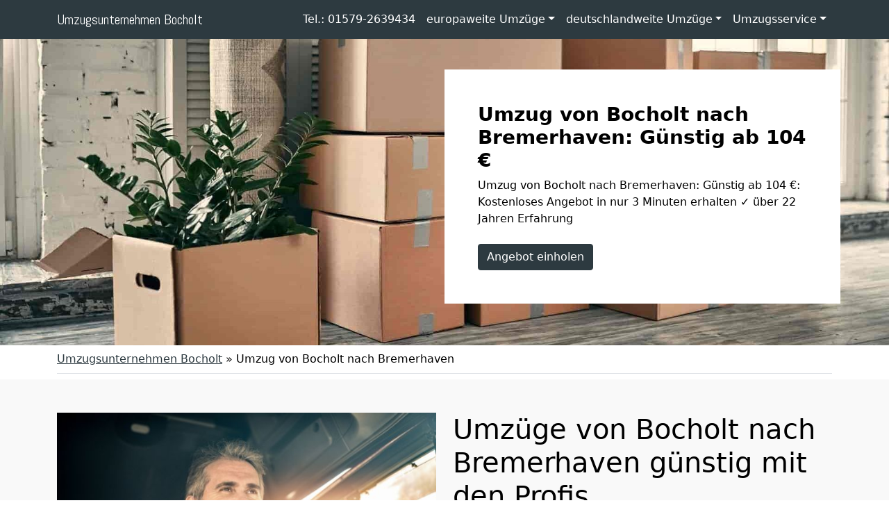

--- FILE ---
content_type: text/html; charset=UTF-8
request_url: https://umzugsfirma-bocholt.de/umzug-von-bocholt-nach-bremerhaven/
body_size: 17323
content:
<!doctype html>
<html lang="de" class="h-100">

<head>
	<meta charset="UTF-8" />
	<meta name="viewport" content="width=device-width, initial-scale=1" />
	<style>
@import url('https://fonts.googleapis.com/css2?family=Abel&display=swap');
nav.navbar a.navbar-brand {
font-family: 'Abel', sans-serif;
600
}
</style>	<meta name='robots' content='index, follow, max-image-preview:large, max-snippet:-1, max-video-preview:-1' />

	<!-- This site is optimized with the Yoast SEO plugin v21.5 - https://yoast.com/wordpress/plugins/seo/ -->
	<title>Umzug von Bocholt nach Bremer­haven: Günstig ab 104 €</title>
	<meta name="description" content="Umzug von Bocholt nach Bremer­haven: Günstig ab 104 €: Kostenloses Angebot in nur 3 Minuten erhalten ✓ über 22 Jahren Erfahrung" />
	<link rel="canonical" href="https://umzugsfirma-bocholt.de/umzug-von-bocholt-nach-bremerhaven/" />
	<meta property="og:locale" content="de_DE" />
	<meta property="og:type" content="article" />
	<meta property="og:title" content="Umzug von Bocholt nach Bremer­haven: Günstig ab 104 €" />
	<meta property="og:description" content="Umzug von Bocholt nach Bremer­haven: Günstig ab 104 €: Kostenloses Angebot in nur 3 Minuten erhalten ✓ über 22 Jahren Erfahrung" />
	<meta property="og:url" content="https://umzugsfirma-bocholt.de/umzug-von-bocholt-nach-bremerhaven/" />
	<meta property="og:site_name" content="Umzugsunternehmen Bocholt" />
	<meta property="article:modified_time" content="2022-08-22T09:34:57+00:00" />
	<meta property="og:image" content="https://umzugsfirma-bocholt.de/wp-content/uploads/umzug-nach-von.jpg" />
	<meta property="og:image:width" content="640" />
	<meta property="og:image:height" content="430" />
	<meta property="og:image:type" content="image/jpeg" />
	<meta name="twitter:card" content="summary_large_image" />
	<script type="application/ld+json" class="yoast-schema-graph">{"@context":"https://schema.org","@graph":[{"@type":"WebPage","@id":"https://umzugsfirma-bocholt.de/umzug-von-bocholt-nach-bremerhaven/","url":"https://umzugsfirma-bocholt.de/umzug-von-bocholt-nach-bremerhaven/","name":"Umzug von Bocholt nach Bremer­haven: Günstig ab 104 €","isPartOf":{"@id":"https://umzugsfirma-bocholt.de/#website"},"primaryImageOfPage":{"@id":"https://umzugsfirma-bocholt.de/umzug-von-bocholt-nach-bremerhaven/#primaryimage"},"image":{"@id":"https://umzugsfirma-bocholt.de/umzug-von-bocholt-nach-bremerhaven/#primaryimage"},"thumbnailUrl":"https://umzugsfirma-bocholt.de/wp-content/uploads/umzug-nach-von.jpg","datePublished":"2022-07-30T06:23:27+00:00","dateModified":"2022-08-22T09:34:57+00:00","description":"Umzug von Bocholt nach Bremer­haven: Günstig ab 104 €: Kostenloses Angebot in nur 3 Minuten erhalten ✓ über 22 Jahren Erfahrung","breadcrumb":{"@id":"https://umzugsfirma-bocholt.de/umzug-von-bocholt-nach-bremerhaven/#breadcrumb"},"inLanguage":"de","potentialAction":[{"@type":"ReadAction","target":["https://umzugsfirma-bocholt.de/umzug-von-bocholt-nach-bremerhaven/"]}]},{"@type":"ImageObject","inLanguage":"de","@id":"https://umzugsfirma-bocholt.de/umzug-von-bocholt-nach-bremerhaven/#primaryimage","url":"https://umzugsfirma-bocholt.de/wp-content/uploads/umzug-nach-von.jpg","contentUrl":"https://umzugsfirma-bocholt.de/wp-content/uploads/umzug-nach-von.jpg","width":640,"height":430,"caption":"Umzug von nach"},{"@type":"BreadcrumbList","@id":"https://umzugsfirma-bocholt.de/umzug-von-bocholt-nach-bremerhaven/#breadcrumb","itemListElement":[{"@type":"ListItem","position":1,"name":"Umzugsunternehmen Bocholt","item":"https://umzugsfirma-bocholt.de/"},{"@type":"ListItem","position":2,"name":"Umzug von Bocholt nach Bremer­haven"}]},{"@type":"WebSite","@id":"https://umzugsfirma-bocholt.de/#website","url":"https://umzugsfirma-bocholt.de/","name":"Umzugsunternehmen Bocholt","description":"","potentialAction":[{"@type":"SearchAction","target":{"@type":"EntryPoint","urlTemplate":"https://umzugsfirma-bocholt.de/?s={search_term_string}"},"query-input":"required name=search_term_string"}],"inLanguage":"de"}]}</script>
	<!-- / Yoast SEO plugin. -->


<link href='https://fonts.googleapis.com' rel='preconnect' />
<link href='https://fonts.gstatic.com' crossorigin='anonymous' rel='preconnect' />
<link rel="alternate" type="application/rss+xml" title="Umzugsunternehmen Bocholt &raquo; Feed" href="https://umzugsfirma-bocholt.de/feed/" />
<link rel="alternate" type="application/rss+xml" title="Umzugsunternehmen Bocholt &raquo; Kommentar-Feed" href="https://umzugsfirma-bocholt.de/comments/feed/" />
<style id='classic-theme-styles-inline-css'>
/*! This file is auto-generated */
.wp-block-button__link{color:#fff;background-color:#32373c;border-radius:9999px;box-shadow:none;text-decoration:none;padding:calc(.667em + 2px) calc(1.333em + 2px);font-size:1.125em}.wp-block-file__button{background:#32373c;color:#fff;text-decoration:none}
</style>
<style id='global-styles-inline-css'>
body{--wp--preset--color--black: #000000;--wp--preset--color--cyan-bluish-gray: #abb8c3;--wp--preset--color--white: #ffffff;--wp--preset--color--pale-pink: #f78da7;--wp--preset--color--vivid-red: #cf2e2e;--wp--preset--color--luminous-vivid-orange: #ff6900;--wp--preset--color--luminous-vivid-amber: #fcb900;--wp--preset--color--light-green-cyan: #7bdcb5;--wp--preset--color--vivid-green-cyan: #00d084;--wp--preset--color--pale-cyan-blue: #8ed1fc;--wp--preset--color--vivid-cyan-blue: #0693e3;--wp--preset--color--vivid-purple: #9b51e0;--wp--preset--gradient--vivid-cyan-blue-to-vivid-purple: linear-gradient(135deg,rgba(6,147,227,1) 0%,rgb(155,81,224) 100%);--wp--preset--gradient--light-green-cyan-to-vivid-green-cyan: linear-gradient(135deg,rgb(122,220,180) 0%,rgb(0,208,130) 100%);--wp--preset--gradient--luminous-vivid-amber-to-luminous-vivid-orange: linear-gradient(135deg,rgba(252,185,0,1) 0%,rgba(255,105,0,1) 100%);--wp--preset--gradient--luminous-vivid-orange-to-vivid-red: linear-gradient(135deg,rgba(255,105,0,1) 0%,rgb(207,46,46) 100%);--wp--preset--gradient--very-light-gray-to-cyan-bluish-gray: linear-gradient(135deg,rgb(238,238,238) 0%,rgb(169,184,195) 100%);--wp--preset--gradient--cool-to-warm-spectrum: linear-gradient(135deg,rgb(74,234,220) 0%,rgb(151,120,209) 20%,rgb(207,42,186) 40%,rgb(238,44,130) 60%,rgb(251,105,98) 80%,rgb(254,248,76) 100%);--wp--preset--gradient--blush-light-purple: linear-gradient(135deg,rgb(255,206,236) 0%,rgb(152,150,240) 100%);--wp--preset--gradient--blush-bordeaux: linear-gradient(135deg,rgb(254,205,165) 0%,rgb(254,45,45) 50%,rgb(107,0,62) 100%);--wp--preset--gradient--luminous-dusk: linear-gradient(135deg,rgb(255,203,112) 0%,rgb(199,81,192) 50%,rgb(65,88,208) 100%);--wp--preset--gradient--pale-ocean: linear-gradient(135deg,rgb(255,245,203) 0%,rgb(182,227,212) 50%,rgb(51,167,181) 100%);--wp--preset--gradient--electric-grass: linear-gradient(135deg,rgb(202,248,128) 0%,rgb(113,206,126) 100%);--wp--preset--gradient--midnight: linear-gradient(135deg,rgb(2,3,129) 0%,rgb(40,116,252) 100%);--wp--preset--font-size--small: 13px;--wp--preset--font-size--medium: 20px;--wp--preset--font-size--large: 36px;--wp--preset--font-size--x-large: 42px;--wp--preset--spacing--20: 0.44rem;--wp--preset--spacing--30: 0.67rem;--wp--preset--spacing--40: 1rem;--wp--preset--spacing--50: 1.5rem;--wp--preset--spacing--60: 2.25rem;--wp--preset--spacing--70: 3.38rem;--wp--preset--spacing--80: 5.06rem;--wp--preset--shadow--natural: 6px 6px 9px rgba(0, 0, 0, 0.2);--wp--preset--shadow--deep: 12px 12px 50px rgba(0, 0, 0, 0.4);--wp--preset--shadow--sharp: 6px 6px 0px rgba(0, 0, 0, 0.2);--wp--preset--shadow--outlined: 6px 6px 0px -3px rgba(255, 255, 255, 1), 6px 6px rgba(0, 0, 0, 1);--wp--preset--shadow--crisp: 6px 6px 0px rgba(0, 0, 0, 1);}:where(.is-layout-flex){gap: 0.5em;}:where(.is-layout-grid){gap: 0.5em;}body .is-layout-flow > .alignleft{float: left;margin-inline-start: 0;margin-inline-end: 2em;}body .is-layout-flow > .alignright{float: right;margin-inline-start: 2em;margin-inline-end: 0;}body .is-layout-flow > .aligncenter{margin-left: auto !important;margin-right: auto !important;}body .is-layout-constrained > .alignleft{float: left;margin-inline-start: 0;margin-inline-end: 2em;}body .is-layout-constrained > .alignright{float: right;margin-inline-start: 2em;margin-inline-end: 0;}body .is-layout-constrained > .aligncenter{margin-left: auto !important;margin-right: auto !important;}body .is-layout-constrained > :where(:not(.alignleft):not(.alignright):not(.alignfull)){max-width: var(--wp--style--global--content-size);margin-left: auto !important;margin-right: auto !important;}body .is-layout-constrained > .alignwide{max-width: var(--wp--style--global--wide-size);}body .is-layout-flex{display: flex;}body .is-layout-flex{flex-wrap: wrap;align-items: center;}body .is-layout-flex > *{margin: 0;}body .is-layout-grid{display: grid;}body .is-layout-grid > *{margin: 0;}:where(.wp-block-columns.is-layout-flex){gap: 2em;}:where(.wp-block-columns.is-layout-grid){gap: 2em;}:where(.wp-block-post-template.is-layout-flex){gap: 1.25em;}:where(.wp-block-post-template.is-layout-grid){gap: 1.25em;}.has-black-color{color: var(--wp--preset--color--black) !important;}.has-cyan-bluish-gray-color{color: var(--wp--preset--color--cyan-bluish-gray) !important;}.has-white-color{color: var(--wp--preset--color--white) !important;}.has-pale-pink-color{color: var(--wp--preset--color--pale-pink) !important;}.has-vivid-red-color{color: var(--wp--preset--color--vivid-red) !important;}.has-luminous-vivid-orange-color{color: var(--wp--preset--color--luminous-vivid-orange) !important;}.has-luminous-vivid-amber-color{color: var(--wp--preset--color--luminous-vivid-amber) !important;}.has-light-green-cyan-color{color: var(--wp--preset--color--light-green-cyan) !important;}.has-vivid-green-cyan-color{color: var(--wp--preset--color--vivid-green-cyan) !important;}.has-pale-cyan-blue-color{color: var(--wp--preset--color--pale-cyan-blue) !important;}.has-vivid-cyan-blue-color{color: var(--wp--preset--color--vivid-cyan-blue) !important;}.has-vivid-purple-color{color: var(--wp--preset--color--vivid-purple) !important;}.has-black-background-color{background-color: var(--wp--preset--color--black) !important;}.has-cyan-bluish-gray-background-color{background-color: var(--wp--preset--color--cyan-bluish-gray) !important;}.has-white-background-color{background-color: var(--wp--preset--color--white) !important;}.has-pale-pink-background-color{background-color: var(--wp--preset--color--pale-pink) !important;}.has-vivid-red-background-color{background-color: var(--wp--preset--color--vivid-red) !important;}.has-luminous-vivid-orange-background-color{background-color: var(--wp--preset--color--luminous-vivid-orange) !important;}.has-luminous-vivid-amber-background-color{background-color: var(--wp--preset--color--luminous-vivid-amber) !important;}.has-light-green-cyan-background-color{background-color: var(--wp--preset--color--light-green-cyan) !important;}.has-vivid-green-cyan-background-color{background-color: var(--wp--preset--color--vivid-green-cyan) !important;}.has-pale-cyan-blue-background-color{background-color: var(--wp--preset--color--pale-cyan-blue) !important;}.has-vivid-cyan-blue-background-color{background-color: var(--wp--preset--color--vivid-cyan-blue) !important;}.has-vivid-purple-background-color{background-color: var(--wp--preset--color--vivid-purple) !important;}.has-black-border-color{border-color: var(--wp--preset--color--black) !important;}.has-cyan-bluish-gray-border-color{border-color: var(--wp--preset--color--cyan-bluish-gray) !important;}.has-white-border-color{border-color: var(--wp--preset--color--white) !important;}.has-pale-pink-border-color{border-color: var(--wp--preset--color--pale-pink) !important;}.has-vivid-red-border-color{border-color: var(--wp--preset--color--vivid-red) !important;}.has-luminous-vivid-orange-border-color{border-color: var(--wp--preset--color--luminous-vivid-orange) !important;}.has-luminous-vivid-amber-border-color{border-color: var(--wp--preset--color--luminous-vivid-amber) !important;}.has-light-green-cyan-border-color{border-color: var(--wp--preset--color--light-green-cyan) !important;}.has-vivid-green-cyan-border-color{border-color: var(--wp--preset--color--vivid-green-cyan) !important;}.has-pale-cyan-blue-border-color{border-color: var(--wp--preset--color--pale-cyan-blue) !important;}.has-vivid-cyan-blue-border-color{border-color: var(--wp--preset--color--vivid-cyan-blue) !important;}.has-vivid-purple-border-color{border-color: var(--wp--preset--color--vivid-purple) !important;}.has-vivid-cyan-blue-to-vivid-purple-gradient-background{background: var(--wp--preset--gradient--vivid-cyan-blue-to-vivid-purple) !important;}.has-light-green-cyan-to-vivid-green-cyan-gradient-background{background: var(--wp--preset--gradient--light-green-cyan-to-vivid-green-cyan) !important;}.has-luminous-vivid-amber-to-luminous-vivid-orange-gradient-background{background: var(--wp--preset--gradient--luminous-vivid-amber-to-luminous-vivid-orange) !important;}.has-luminous-vivid-orange-to-vivid-red-gradient-background{background: var(--wp--preset--gradient--luminous-vivid-orange-to-vivid-red) !important;}.has-very-light-gray-to-cyan-bluish-gray-gradient-background{background: var(--wp--preset--gradient--very-light-gray-to-cyan-bluish-gray) !important;}.has-cool-to-warm-spectrum-gradient-background{background: var(--wp--preset--gradient--cool-to-warm-spectrum) !important;}.has-blush-light-purple-gradient-background{background: var(--wp--preset--gradient--blush-light-purple) !important;}.has-blush-bordeaux-gradient-background{background: var(--wp--preset--gradient--blush-bordeaux) !important;}.has-luminous-dusk-gradient-background{background: var(--wp--preset--gradient--luminous-dusk) !important;}.has-pale-ocean-gradient-background{background: var(--wp--preset--gradient--pale-ocean) !important;}.has-electric-grass-gradient-background{background: var(--wp--preset--gradient--electric-grass) !important;}.has-midnight-gradient-background{background: var(--wp--preset--gradient--midnight) !important;}.has-small-font-size{font-size: var(--wp--preset--font-size--small) !important;}.has-medium-font-size{font-size: var(--wp--preset--font-size--medium) !important;}.has-large-font-size{font-size: var(--wp--preset--font-size--large) !important;}.has-x-large-font-size{font-size: var(--wp--preset--font-size--x-large) !important;}
.wp-block-navigation a:where(:not(.wp-element-button)){color: inherit;}
:where(.wp-block-post-template.is-layout-flex){gap: 1.25em;}:where(.wp-block-post-template.is-layout-grid){gap: 1.25em;}
:where(.wp-block-columns.is-layout-flex){gap: 2em;}:where(.wp-block-columns.is-layout-grid){gap: 2em;}
.wp-block-pullquote{font-size: 1.5em;line-height: 1.6;}
</style>
<link rel='stylesheet' id='wpo_min-header-0-css' href='https://umzugsfirma-bocholt.de/wp-content/cache/wpo-minify/1699412326/assets/wpo-minify-header-82d81b01.min.css' media='all' />
<script src="https://umzugsfirma-bocholt.de/wp-content/cache/wpo-minify/1699412326/assets/wpo-minify-header-f5440c18.min.js" id="wpo_min-header-0-js"></script>
<link rel="https://api.w.org/" href="https://umzugsfirma-bocholt.de/wp-json/" /><link rel="alternate" type="application/json" href="https://umzugsfirma-bocholt.de/wp-json/wp/v2/pages/1096" /><link rel="EditURI" type="application/rsd+xml" title="RSD" href="https://umzugsfirma-bocholt.de/xmlrpc.php?rsd" />
<meta name="generator" content="WordPress 6.4.7" />
<link rel='shortlink' href='https://umzugsfirma-bocholt.de/?p=1096' />
<link rel="alternate" type="application/json+oembed" href="https://umzugsfirma-bocholt.de/wp-json/oembed/1.0/embed?url=https%3A%2F%2Fumzugsfirma-bocholt.de%2Fumzug-von-bocholt-nach-bremerhaven%2F" />
<link rel="alternate" type="text/xml+oembed" href="https://umzugsfirma-bocholt.de/wp-json/oembed/1.0/embed?url=https%3A%2F%2Fumzugsfirma-bocholt.de%2Fumzug-von-bocholt-nach-bremerhaven%2F&#038;format=xml" />
		<style id="wp-custom-css">
			/*
 * Color
 * base (font) COL1
 * primary COL2
 * secondary COL3
 * */

body {
	color:#000000!important;
}

.text-primary,
.content-area a,
.site-info a,
.footer-widget-area a,
#breadcrumbs a{
	color:#2d3a40!important;
}

.text-secondary {
	color:#335763!important;
}

.bg-primary,
.btn-primary,
body .con_req_edin ol.ol-steps,
.tablepress tfoot th,
.tablepress thead th{
	background-color:#2d3a40!important;
}
.btn-primary {
	border-color:#2d3a40!important;
}

.bg-secondary,
.btn-secondary,
body .con_req_edin .bg-primary.alert{
	background-color:#335763!important;
}
.btn-secondary {
	border-color:#335763!important;
}

.content-area a.btn,
.tablepress tfoot th,
.tablepress thead th{
	color:#fff!important;
}		</style>
					<style>
			.jumbotron{
				background: url("https://umzugsfirma-bocholt.de/wp-content/uploads/cropped-header-1.jpg") no-repeat center center; 
				background-size: cover;
							}
		</style>
		<script type="application/ld+json">
{
	"@context": "https://schema.org",
	"@type": "Organization",
	"address": {
		"@type": "PostalAddress",
		"addressLocality": "Bocholt",
		"postalCode": "46397",
		"streetAddress": "Eintrachtstraße 30"
	},
	"email": "info@umzugsfirma-bocholt.de",
	"member": [
		{
		"@type": "Person",
		"name": "Christopher Scholz"
		}
	],
	"name": "Umzugsfirma Bocholt",
	"url": "https://umzugsfirma-bocholt.de",
	"telephone": "01579-2639434",
	"ContactPoint" : [
		{
			"@type" : "ContactPoint",
			"telephone" : "01579-2639434",
			"contactOption" : "TollFree",
			"email" : "info@umzugsfirma-bocholt.de",
			"contactType" : "customer service",
			"hoursAvailable": [
				{
				"@type": "OpeningHoursSpecification",
					"dayOfWeek": [
					"Monday",
					"Tuesday",
					"Wednesday",
					"Thursday",
					"Friday",
					"Saturday"
				],
				"opens": "10:00",
				"closes": "19:00"
				}
			]
		}
	]
}
</script></head>

<body class="page-template-default page page-id-1096 h-100">
		
	
	
	<nav class="autohide navbar fixed-top navbar-dark navbar-expand-xl bg-primary">
		
		<div class="container" style="position:relative">
			<a class="navbar-brand m-0 p-0 pe-5" href="https://umzugsfirma-bocholt.de/" title="Umzugsunternehmen Bocholt - ">
				Umzugsunternehmen Bocholt			</a>

			<button class="navbar-toggler" type="button" data-bs-toggle="collapse" data-bs-target="#mainNav" aria-controls="mainNav" aria-expanded="false" aria-label="Toggle navigation">
				<div id="header-toggle-burger">
					<span></span>
					<span></span>
					<span></span>
				</div>
			</button>

			<div id="mainNav" class="collapse navbar-collapse"><ul id="menu-menu-1" class="nav navbar-nav ms-auto" itemscope itemtype="http://www.schema.org/SiteNavigationElement"><li  id="menu-item-1825" class="menu-item menu-item-type-custom menu-item-object-custom menu-item-1825 nav-item"><a itemprop="url" href="tel:+4915792639434" class="nav-link" data-ps2id-api="true"><span itemprop="name">Tel.: 01579-2639434</span></a></li>
<li  id="menu-item-1572" class="menu-item menu-item-type-custom menu-item-object-custom menu-item-has-children dropdown menu-item-1572 nav-item"><a href="#" data-bs-toggle="dropdown" aria-haspopup="true" aria-expanded="false" class="dropdown-toggle nav-link" id="menu-item-dropdown-1572" data-ps2id-api="true"><span itemprop="name">europaweite Umzüge</span></a>
<ul class="dropdown-menu" aria-labelledby="menu-item-dropdown-1572">
	<li  id="menu-item-1490" class="menu-item menu-item-type-post_type menu-item-object-page menu-item-1490 nav-item"><a itemprop="url" href="https://umzugsfirma-bocholt.de/umzug-von-bocholt-nach-oesterreich/" class="dropdown-item" data-ps2id-api="true"><span itemprop="name">Umzug von Bocholt nach Österreich</span></a></li>
	<li  id="menu-item-1486" class="menu-item menu-item-type-post_type menu-item-object-page menu-item-1486 nav-item"><a itemprop="url" href="https://umzugsfirma-bocholt.de/umzug-von-bocholt-nach-schweiz/" class="dropdown-item" data-ps2id-api="true"><span itemprop="name">Umzug von Bocholt nach Schweiz</span></a></li>
	<li  id="menu-item-1484" class="menu-item menu-item-type-post_type menu-item-object-page menu-item-1484 nav-item"><a itemprop="url" href="https://umzugsfirma-bocholt.de/umzug-von-bocholt-nach-luxemburg/" class="dropdown-item" data-ps2id-api="true"><span itemprop="name">Umzug von Bocholt nach Luxemburg</span></a></li>
	<li  id="menu-item-1487" class="menu-item menu-item-type-post_type menu-item-object-page menu-item-1487 nav-item"><a itemprop="url" href="https://umzugsfirma-bocholt.de/umzug-von-bocholt-nach-spanien/" class="dropdown-item" data-ps2id-api="true"><span itemprop="name">Umzug von Bocholt nach Spanien</span></a></li>
	<li  id="menu-item-1488" class="menu-item menu-item-type-post_type menu-item-object-page menu-item-1488 nav-item"><a itemprop="url" href="https://umzugsfirma-bocholt.de/umzug-von-bocholt-nach-portugal/" class="dropdown-item" data-ps2id-api="true"><span itemprop="name">Umzug von Bocholt nach Portugal</span></a></li>
	<li  id="menu-item-1489" class="menu-item menu-item-type-post_type menu-item-object-page menu-item-1489 nav-item"><a itemprop="url" href="https://umzugsfirma-bocholt.de/umzug-von-bocholt-nach-daenemark/" class="dropdown-item" data-ps2id-api="true"><span itemprop="name">Umzug von Bocholt nach Dänemark</span></a></li>
	<li  id="menu-item-1493" class="menu-item menu-item-type-post_type menu-item-object-page menu-item-1493 nav-item"><a itemprop="url" href="https://umzugsfirma-bocholt.de/umzug-von-bocholt-nach-italien/" class="dropdown-item" data-ps2id-api="true"><span itemprop="name">Umzug von Bocholt nach Italien</span></a></li>
	<li  id="menu-item-1491" class="menu-item menu-item-type-post_type menu-item-object-page menu-item-1491 nav-item"><a itemprop="url" href="https://umzugsfirma-bocholt.de/umzug-von-bocholt-nach-frankreich/" class="dropdown-item" data-ps2id-api="true"><span itemprop="name">Umzug von Bocholt nach Frankreich</span></a></li>
	<li  id="menu-item-1495" class="menu-item menu-item-type-post_type menu-item-object-page menu-item-1495 nav-item"><a itemprop="url" href="https://umzugsfirma-bocholt.de/umzug-von-bocholt-nach-england/" class="dropdown-item" data-ps2id-api="true"><span itemprop="name">Umzug von Bocholt nach England</span></a></li>
	<li  id="menu-item-1496" class="menu-item menu-item-type-post_type menu-item-object-page menu-item-1496 nav-item"><a itemprop="url" href="https://umzugsfirma-bocholt.de/umzug-von-bocholt-nach-tuerkei/" class="dropdown-item" data-ps2id-api="true"><span itemprop="name">Umzug von Bocholt nach Türkei</span></a></li>
	<li  id="menu-item-1499" class="menu-item menu-item-type-post_type menu-item-object-page menu-item-1499 nav-item"><a itemprop="url" href="https://umzugsfirma-bocholt.de/umzug-von-bocholt-nach-norwegen/" class="dropdown-item" data-ps2id-api="true"><span itemprop="name">Umzug von Bocholt nach Norwegen</span></a></li>
	<li  id="menu-item-1494" class="menu-item menu-item-type-post_type menu-item-object-page menu-item-1494 nav-item"><a itemprop="url" href="https://umzugsfirma-bocholt.de/umzug-von-bocholt-nach-griechenland/" class="dropdown-item" data-ps2id-api="true"><span itemprop="name">Umzug von Bocholt nach Griechenland</span></a></li>
	<li  id="menu-item-1497" class="menu-item menu-item-type-post_type menu-item-object-page menu-item-1497 nav-item"><a itemprop="url" href="https://umzugsfirma-bocholt.de/umzug-von-bocholt-nach-schweden/" class="dropdown-item" data-ps2id-api="true"><span itemprop="name">Umzug von Bocholt nach Schweden</span></a></li>
	<li  id="menu-item-1492" class="menu-item menu-item-type-post_type menu-item-object-page menu-item-1492 nav-item"><a itemprop="url" href="https://umzugsfirma-bocholt.de/umzug-von-bocholt-nach-niederlande/" class="dropdown-item" data-ps2id-api="true"><span itemprop="name">Umzug von Bocholt nach Niederlande</span></a></li>
	<li  id="menu-item-1498" class="menu-item menu-item-type-post_type menu-item-object-page menu-item-1498 nav-item"><a itemprop="url" href="https://umzugsfirma-bocholt.de/umzug-von-bocholt-nach-polen/" class="dropdown-item" data-ps2id-api="true"><span itemprop="name">Umzug von Bocholt nach Polen</span></a></li>
</ul>
</li>
<li  id="menu-item-1473" class="menu-item menu-item-type-custom menu-item-object-custom current-menu-ancestor current-menu-parent menu-item-has-children dropdown active menu-item-1473 nav-item"><a href="#" data-bs-toggle="dropdown" aria-haspopup="true" aria-expanded="false" class="dropdown-toggle nav-link" id="menu-item-dropdown-1473" data-ps2id-api="true"><span itemprop="name">deutschlandweite Umzüge</span></a>
<ul class="dropdown-menu" aria-labelledby="menu-item-dropdown-1473">
	<li  id="menu-item-1475" class="menu-item menu-item-type-post_type menu-item-object-page menu-item-1475 nav-item"><a itemprop="url" href="https://umzugsfirma-bocholt.de/umzug-von-bocholt-nach-bergisch-gladbach/" class="dropdown-item" data-ps2id-api="true"><span itemprop="name">Umzug von Bocholt nach Bergisch Gladbach</span></a></li>
	<li  id="menu-item-1476" class="menu-item menu-item-type-post_type menu-item-object-page menu-item-1476 nav-item"><a itemprop="url" href="https://umzugsfirma-bocholt.de/umzug-von-bocholt-nach-remscheid/" class="dropdown-item" data-ps2id-api="true"><span itemprop="name">Umzug von Bocholt nach Remscheid</span></a></li>
	<li  id="menu-item-1477" class="menu-item menu-item-type-post_type menu-item-object-page menu-item-1477 nav-item"><a itemprop="url" href="https://umzugsfirma-bocholt.de/umzug-von-bocholt-nach-jena/" class="dropdown-item" data-ps2id-api="true"><span itemprop="name">Umzug von Bocholt nach Jena</span></a></li>
	<li  id="menu-item-1478" class="menu-item menu-item-type-post_type menu-item-object-page menu-item-1478 nav-item"><a itemprop="url" href="https://umzugsfirma-bocholt.de/umzug-von-bocholt-nach-recklinghausen/" class="dropdown-item" data-ps2id-api="true"><span itemprop="name">Umzug von Bocholt nach Recklinghausen</span></a></li>
	<li  id="menu-item-1479" class="menu-item menu-item-type-post_type menu-item-object-page menu-item-1479 nav-item"><a itemprop="url" href="https://umzugsfirma-bocholt.de/umzug-von-bocholt-nach-trier/" class="dropdown-item" data-ps2id-api="true"><span itemprop="name">Umzug von Bocholt nach Trier</span></a></li>
	<li  id="menu-item-1480" class="menu-item menu-item-type-post_type menu-item-object-page menu-item-1480 nav-item"><a itemprop="url" href="https://umzugsfirma-bocholt.de/umzug-von-bocholt-nach-salzgitter/" class="dropdown-item" data-ps2id-api="true"><span itemprop="name">Umzug von Bocholt nach Salzgitter</span></a></li>
	<li  id="menu-item-1481" class="menu-item menu-item-type-post_type menu-item-object-page menu-item-1481 nav-item"><a itemprop="url" href="https://umzugsfirma-bocholt.de/umzug-von-bocholt-nach-moers/" class="dropdown-item" data-ps2id-api="true"><span itemprop="name">Umzug von Bocholt nach Moers</span></a></li>
	<li  id="menu-item-1482" class="menu-item menu-item-type-post_type menu-item-object-page menu-item-1482 nav-item"><a itemprop="url" href="https://umzugsfirma-bocholt.de/umzug-von-bocholt-nach-siegen/" class="dropdown-item" data-ps2id-api="true"><span itemprop="name">Umzug von Bocholt nach Siegen</span></a></li>
	<li  id="menu-item-1483" class="menu-item menu-item-type-post_type menu-item-object-page menu-item-1483 nav-item"><a itemprop="url" href="https://umzugsfirma-bocholt.de/umzug-von-bocholt-nach-hildesheim/" class="dropdown-item" data-ps2id-api="true"><span itemprop="name">Umzug von Bocholt nach Hildesheim</span></a></li>
	<li  id="menu-item-1485" class="menu-item menu-item-type-post_type menu-item-object-page menu-item-1485 nav-item"><a itemprop="url" href="https://umzugsfirma-bocholt.de/umzug-von-bocholt-nach-guetersloh/" class="dropdown-item" data-ps2id-api="true"><span itemprop="name">Umzug von Bocholt nach Gütersloh</span></a></li>
	<li  id="menu-item-1502" class="menu-item menu-item-type-post_type menu-item-object-page menu-item-1502 nav-item"><a itemprop="url" href="https://umzugsfirma-bocholt.de/umzug-von-bocholt-nach-wuppertal/" class="dropdown-item" data-ps2id-api="true"><span itemprop="name">Umzug von Bocholt nach Wuppertal</span></a></li>
	<li  id="menu-item-1503" class="menu-item menu-item-type-post_type menu-item-object-page menu-item-1503 nav-item"><a itemprop="url" href="https://umzugsfirma-bocholt.de/umzug-von-bocholt-nach-bielefeld/" class="dropdown-item" data-ps2id-api="true"><span itemprop="name">Umzug von Bocholt nach Bielefeld</span></a></li>
	<li  id="menu-item-1504" class="menu-item menu-item-type-post_type menu-item-object-page menu-item-1504 nav-item"><a itemprop="url" href="https://umzugsfirma-bocholt.de/umzug-von-bocholt-nach-muenster/" class="dropdown-item" data-ps2id-api="true"><span itemprop="name">Umzug von Bocholt nach Münster</span></a></li>
	<li  id="menu-item-1505" class="menu-item menu-item-type-post_type menu-item-object-page menu-item-1505 nav-item"><a itemprop="url" href="https://umzugsfirma-bocholt.de/umzug-von-bocholt-nach-mannheim/" class="dropdown-item" data-ps2id-api="true"><span itemprop="name">Umzug von Bocholt nach Mannheim</span></a></li>
	<li  id="menu-item-1506" class="menu-item menu-item-type-post_type menu-item-object-page menu-item-1506 nav-item"><a itemprop="url" href="https://umzugsfirma-bocholt.de/umzug-von-bocholt-nach-karlsruhe/" class="dropdown-item" data-ps2id-api="true"><span itemprop="name">Umzug von Bocholt nach Karlsruhe</span></a></li>
	<li  id="menu-item-1507" class="menu-item menu-item-type-post_type menu-item-object-page menu-item-1507 nav-item"><a itemprop="url" href="https://umzugsfirma-bocholt.de/umzug-von-bocholt-nach-wiesbaden/" class="dropdown-item" data-ps2id-api="true"><span itemprop="name">Umzug von Bocholt nach Wiesbaden</span></a></li>
	<li  id="menu-item-1508" class="menu-item menu-item-type-post_type menu-item-object-page menu-item-1508 nav-item"><a itemprop="url" href="https://umzugsfirma-bocholt.de/umzug-von-bocholt-nach-moenchengladbach/" class="dropdown-item" data-ps2id-api="true"><span itemprop="name">Umzug von Bocholt nach Mönchen­gladbach</span></a></li>
	<li  id="menu-item-1509" class="menu-item menu-item-type-post_type menu-item-object-page menu-item-1509 nav-item"><a itemprop="url" href="https://umzugsfirma-bocholt.de/umzug-von-bocholt-nach-gelsenkirchen/" class="dropdown-item" data-ps2id-api="true"><span itemprop="name">Umzug von Bocholt nach Gelsenkirchen</span></a></li>
	<li  id="menu-item-1510" class="menu-item menu-item-type-post_type menu-item-object-page menu-item-1510 nav-item"><a itemprop="url" href="https://umzugsfirma-bocholt.de/umzug-von-bocholt-nach-aachen/" class="dropdown-item" data-ps2id-api="true"><span itemprop="name">Umzug von Bocholt nach Aachen</span></a></li>
	<li  id="menu-item-1511" class="menu-item menu-item-type-post_type menu-item-object-page menu-item-1511 nav-item"><a itemprop="url" href="https://umzugsfirma-bocholt.de/umzug-von-bocholt-nach-kiel/" class="dropdown-item" data-ps2id-api="true"><span itemprop="name">Umzug von Bocholt nach Kiel</span></a></li>
	<li  id="menu-item-1512" class="menu-item menu-item-type-post_type menu-item-object-page menu-item-1512 nav-item"><a itemprop="url" href="https://umzugsfirma-bocholt.de/umzug-von-bocholt-nach-chemnitz/" class="dropdown-item" data-ps2id-api="true"><span itemprop="name">Umzug von Bocholt nach Chemnitz</span></a></li>
	<li  id="menu-item-1513" class="menu-item menu-item-type-post_type menu-item-object-page menu-item-1513 nav-item"><a itemprop="url" href="https://umzugsfirma-bocholt.de/umzug-von-bocholt-nach-halle/" class="dropdown-item" data-ps2id-api="true"><span itemprop="name">Umzug von Bocholt nach Halle</span></a></li>
	<li  id="menu-item-1514" class="menu-item menu-item-type-post_type menu-item-object-page menu-item-1514 nav-item"><a itemprop="url" href="https://umzugsfirma-bocholt.de/umzug-von-bocholt-nach-magdeburg/" class="dropdown-item" data-ps2id-api="true"><span itemprop="name">Umzug von Bocholt nach Magdeburg</span></a></li>
	<li  id="menu-item-1515" class="menu-item menu-item-type-post_type menu-item-object-page menu-item-1515 nav-item"><a itemprop="url" href="https://umzugsfirma-bocholt.de/umzug-von-bocholt-nach-freiburg-im-breisgau/" class="dropdown-item" data-ps2id-api="true"><span itemprop="name">Umzug von Bocholt nach Freiburg im Breisgau</span></a></li>
	<li  id="menu-item-1516" class="menu-item menu-item-type-post_type menu-item-object-page menu-item-1516 nav-item"><a itemprop="url" href="https://umzugsfirma-bocholt.de/umzug-von-bocholt-nach-krefeld/" class="dropdown-item" data-ps2id-api="true"><span itemprop="name">Umzug von Bocholt nach Krefeld</span></a></li>
	<li  id="menu-item-1517" class="menu-item menu-item-type-post_type menu-item-object-page menu-item-1517 nav-item"><a itemprop="url" href="https://umzugsfirma-bocholt.de/umzug-von-bocholt-nach-mainz/" class="dropdown-item" data-ps2id-api="true"><span itemprop="name">Umzug von Bocholt nach Mainz</span></a></li>
	<li  id="menu-item-1518" class="menu-item menu-item-type-post_type menu-item-object-page menu-item-1518 nav-item"><a itemprop="url" href="https://umzugsfirma-bocholt.de/umzug-von-bocholt-nach-luebeck/" class="dropdown-item" data-ps2id-api="true"><span itemprop="name">Umzug von Bocholt nach Lübeck</span></a></li>
	<li  id="menu-item-1519" class="menu-item menu-item-type-post_type menu-item-object-page menu-item-1519 nav-item"><a itemprop="url" href="https://umzugsfirma-bocholt.de/umzug-von-bocholt-nach-erfurt/" class="dropdown-item" data-ps2id-api="true"><span itemprop="name">Umzug von Bocholt nach Erfurt</span></a></li>
	<li  id="menu-item-1520" class="menu-item menu-item-type-post_type menu-item-object-page menu-item-1520 nav-item"><a itemprop="url" href="https://umzugsfirma-bocholt.de/umzug-von-bocholt-nach-oberhausen/" class="dropdown-item" data-ps2id-api="true"><span itemprop="name">Umzug von Bocholt nach Oberhausen</span></a></li>
	<li  id="menu-item-1521" class="menu-item menu-item-type-post_type menu-item-object-page menu-item-1521 nav-item"><a itemprop="url" href="https://umzugsfirma-bocholt.de/umzug-von-bocholt-nach-rostock/" class="dropdown-item" data-ps2id-api="true"><span itemprop="name">Umzug von Bocholt nach Rostock</span></a></li>
	<li  id="menu-item-1522" class="menu-item menu-item-type-post_type menu-item-object-page menu-item-1522 nav-item"><a itemprop="url" href="https://umzugsfirma-bocholt.de/umzug-von-bocholt-nach-kassel/" class="dropdown-item" data-ps2id-api="true"><span itemprop="name">Umzug von Bocholt nach Kassel</span></a></li>
	<li  id="menu-item-1523" class="menu-item menu-item-type-post_type menu-item-object-page menu-item-1523 nav-item"><a itemprop="url" href="https://umzugsfirma-bocholt.de/umzug-von-bocholt-nach-hagen/" class="dropdown-item" data-ps2id-api="true"><span itemprop="name">Umzug von Bocholt nach Hagen</span></a></li>
	<li  id="menu-item-1524" class="menu-item menu-item-type-post_type menu-item-object-page menu-item-1524 nav-item"><a itemprop="url" href="https://umzugsfirma-bocholt.de/umzug-von-bocholt-nach-saarbruecken/" class="dropdown-item" data-ps2id-api="true"><span itemprop="name">Umzug von Bocholt nach Saarbrücken</span></a></li>
	<li  id="menu-item-1525" class="menu-item menu-item-type-post_type menu-item-object-page menu-item-1525 nav-item"><a itemprop="url" href="https://umzugsfirma-bocholt.de/umzug-von-bocholt-nach-hamm/" class="dropdown-item" data-ps2id-api="true"><span itemprop="name">Umzug von Bocholt nach Hamm</span></a></li>
	<li  id="menu-item-1526" class="menu-item menu-item-type-post_type menu-item-object-page menu-item-1526 nav-item"><a itemprop="url" href="https://umzugsfirma-bocholt.de/umzug-von-bocholt-nach-ludwigshafen-am-rhein/" class="dropdown-item" data-ps2id-api="true"><span itemprop="name">Umzug von Bocholt nach Ludwigshafen am Rhein</span></a></li>
	<li  id="menu-item-1527" class="menu-item menu-item-type-post_type menu-item-object-page menu-item-1527 nav-item"><a itemprop="url" href="https://umzugsfirma-bocholt.de/umzug-von-bocholt-nach-muelheim-an-der-ruhr/" class="dropdown-item" data-ps2id-api="true"><span itemprop="name">Umzug von Bocholt nach Mülheim an der Ruhr</span></a></li>
	<li  id="menu-item-1528" class="menu-item menu-item-type-post_type menu-item-object-page menu-item-1528 nav-item"><a itemprop="url" href="https://umzugsfirma-bocholt.de/umzug-von-bocholt-nach-oldenburg/" class="dropdown-item" data-ps2id-api="true"><span itemprop="name">Umzug von Bocholt nach Oldenburg</span></a></li>
	<li  id="menu-item-1529" class="menu-item menu-item-type-post_type menu-item-object-page menu-item-1529 nav-item"><a itemprop="url" href="https://umzugsfirma-bocholt.de/umzug-von-bocholt-nach-osnabrueck/" class="dropdown-item" data-ps2id-api="true"><span itemprop="name">Umzug von Bocholt nach Osnabrück</span></a></li>
	<li  id="menu-item-1530" class="menu-item menu-item-type-post_type menu-item-object-page menu-item-1530 nav-item"><a itemprop="url" href="https://umzugsfirma-bocholt.de/umzug-von-bocholt-nach-leverkusen/" class="dropdown-item" data-ps2id-api="true"><span itemprop="name">Umzug von Bocholt nach Leverkusen</span></a></li>
	<li  id="menu-item-1531" class="menu-item menu-item-type-post_type menu-item-object-page menu-item-1531 nav-item"><a itemprop="url" href="https://umzugsfirma-bocholt.de/umzug-von-bocholt-nach-solingen/" class="dropdown-item" data-ps2id-api="true"><span itemprop="name">Umzug von Bocholt nach Solingen</span></a></li>
	<li  id="menu-item-1532" class="menu-item menu-item-type-post_type menu-item-object-page menu-item-1532 nav-item"><a itemprop="url" href="https://umzugsfirma-bocholt.de/umzug-von-bocholt-nach-darmstadt/" class="dropdown-item" data-ps2id-api="true"><span itemprop="name">Umzug von Bocholt nach Darmstadt</span></a></li>
	<li  id="menu-item-1533" class="menu-item menu-item-type-post_type menu-item-object-page menu-item-1533 nav-item"><a itemprop="url" href="https://umzugsfirma-bocholt.de/umzug-von-bocholt-nach-heidelberg/" class="dropdown-item" data-ps2id-api="true"><span itemprop="name">Umzug von Bocholt nach Heidelberg</span></a></li>
	<li  id="menu-item-1534" class="menu-item menu-item-type-post_type menu-item-object-page menu-item-1534 nav-item"><a itemprop="url" href="https://umzugsfirma-bocholt.de/umzug-von-bocholt-nach-herne/" class="dropdown-item" data-ps2id-api="true"><span itemprop="name">Umzug von Bocholt nach Herne</span></a></li>
	<li  id="menu-item-1535" class="menu-item menu-item-type-post_type menu-item-object-page menu-item-1535 nav-item"><a itemprop="url" href="https://umzugsfirma-bocholt.de/umzug-von-bocholt-nach-neuss/" class="dropdown-item" data-ps2id-api="true"><span itemprop="name">Umzug von Bocholt nach Neuss</span></a></li>
	<li  id="menu-item-1536" class="menu-item menu-item-type-post_type menu-item-object-page menu-item-1536 nav-item"><a itemprop="url" href="https://umzugsfirma-bocholt.de/umzug-von-bocholt-nach-regensburg/" class="dropdown-item" data-ps2id-api="true"><span itemprop="name">Umzug von Bocholt nach Regensburg</span></a></li>
	<li  id="menu-item-1537" class="menu-item menu-item-type-post_type menu-item-object-page menu-item-1537 nav-item"><a itemprop="url" href="https://umzugsfirma-bocholt.de/umzug-von-bocholt-nach-paderborn/" class="dropdown-item" data-ps2id-api="true"><span itemprop="name">Umzug von Bocholt nach Paderborn</span></a></li>
	<li  id="menu-item-1538" class="menu-item menu-item-type-post_type menu-item-object-page menu-item-1538 nav-item"><a itemprop="url" href="https://umzugsfirma-bocholt.de/umzug-von-bocholt-nach-ingolstadt/" class="dropdown-item" data-ps2id-api="true"><span itemprop="name">Umzug von Bocholt nach Ingolstadt</span></a></li>
	<li  id="menu-item-1539" class="menu-item menu-item-type-post_type menu-item-object-page menu-item-1539 nav-item"><a itemprop="url" href="https://umzugsfirma-bocholt.de/umzug-von-bocholt-nach-offenbach-am-main/" class="dropdown-item" data-ps2id-api="true"><span itemprop="name">Umzug von Bocholt nach Offenbach am Main</span></a></li>
	<li  id="menu-item-1540" class="menu-item menu-item-type-post_type menu-item-object-page menu-item-1540 nav-item"><a itemprop="url" href="https://umzugsfirma-bocholt.de/umzug-von-bocholt-nach-fuerth/" class="dropdown-item" data-ps2id-api="true"><span itemprop="name">Umzug von Bocholt nach Fürth</span></a></li>
	<li  id="menu-item-1541" class="menu-item menu-item-type-post_type menu-item-object-page menu-item-1541 nav-item"><a itemprop="url" href="https://umzugsfirma-bocholt.de/umzug-von-bocholt-nach-wuerzburg/" class="dropdown-item" data-ps2id-api="true"><span itemprop="name">Umzug von Bocholt nach Würzburg</span></a></li>
	<li  id="menu-item-1542" class="menu-item menu-item-type-post_type menu-item-object-page menu-item-1542 nav-item"><a itemprop="url" href="https://umzugsfirma-bocholt.de/umzug-von-bocholt-nach-heilbronn/" class="dropdown-item" data-ps2id-api="true"><span itemprop="name">Umzug von Bocholt nach Heilbronn</span></a></li>
	<li  id="menu-item-1543" class="menu-item menu-item-type-post_type menu-item-object-page menu-item-1543 nav-item"><a itemprop="url" href="https://umzugsfirma-bocholt.de/umzug-von-bocholt-nach-ulm/" class="dropdown-item" data-ps2id-api="true"><span itemprop="name">Umzug von Bocholt nach Ulm</span></a></li>
	<li  id="menu-item-1544" class="menu-item menu-item-type-post_type menu-item-object-page menu-item-1544 nav-item"><a itemprop="url" href="https://umzugsfirma-bocholt.de/umzug-von-bocholt-nach-pforzheim/" class="dropdown-item" data-ps2id-api="true"><span itemprop="name">Umzug von Bocholt nach Pforzheim</span></a></li>
	<li  id="menu-item-1545" class="menu-item menu-item-type-post_type menu-item-object-page menu-item-1545 nav-item"><a itemprop="url" href="https://umzugsfirma-bocholt.de/umzug-von-bocholt-nach-wolfsburg/" class="dropdown-item" data-ps2id-api="true"><span itemprop="name">Umzug von Bocholt nach Wolfsburg</span></a></li>
	<li  id="menu-item-1546" class="menu-item menu-item-type-post_type menu-item-object-page menu-item-1546 nav-item"><a itemprop="url" href="https://umzugsfirma-bocholt.de/umzug-von-bocholt-nach-bottrop/" class="dropdown-item" data-ps2id-api="true"><span itemprop="name">Umzug von Bocholt nach Bottrop</span></a></li>
	<li  id="menu-item-1547" class="menu-item menu-item-type-post_type menu-item-object-page menu-item-1547 nav-item"><a itemprop="url" href="https://umzugsfirma-bocholt.de/umzug-von-bocholt-nach-goettingen/" class="dropdown-item" data-ps2id-api="true"><span itemprop="name">Umzug von Bocholt nach Göttingen</span></a></li>
	<li  id="menu-item-1548" class="menu-item menu-item-type-post_type menu-item-object-page menu-item-1548 nav-item"><a itemprop="url" href="https://umzugsfirma-bocholt.de/umzug-von-bocholt-nach-reutlingen/" class="dropdown-item" data-ps2id-api="true"><span itemprop="name">Umzug von Bocholt nach Reutlingen</span></a></li>
	<li  id="menu-item-1549" class="menu-item menu-item-type-post_type menu-item-object-page current-menu-item page_item page-item-1096 current_page_item active menu-item-1549 nav-item"><a itemprop="url" href="https://umzugsfirma-bocholt.de/umzug-von-bocholt-nach-bremerhaven/" class="dropdown-item" aria-current="page" data-ps2id-api="true"><span itemprop="name">Umzug von Bocholt nach Bremer­haven</span></a></li>
	<li  id="menu-item-1550" class="menu-item menu-item-type-post_type menu-item-object-page menu-item-1550 nav-item"><a itemprop="url" href="https://umzugsfirma-bocholt.de/umzug-von-bocholt-nach-koblenz/" class="dropdown-item" data-ps2id-api="true"><span itemprop="name">Umzug von Bocholt nach Koblenz</span></a></li>
	<li  id="menu-item-1551" class="menu-item menu-item-type-post_type menu-item-object-page menu-item-1551 nav-item"><a itemprop="url" href="https://umzugsfirma-bocholt.de/umzug-von-bocholt-nach-erlangen/" class="dropdown-item" data-ps2id-api="true"><span itemprop="name">Umzug von Bocholt nach Erlangen</span></a></li>
	<li  id="menu-item-1552" class="menu-item menu-item-type-post_type menu-item-object-page menu-item-1552 nav-item"><a itemprop="url" href="https://umzugsfirma-bocholt.de/umzug-von-bocholt-nach-berlin/" class="dropdown-item" data-ps2id-api="true"><span itemprop="name">Umzug von Bocholt nach Berlin</span></a></li>
	<li  id="menu-item-1553" class="menu-item menu-item-type-post_type menu-item-object-page menu-item-1553 nav-item"><a itemprop="url" href="https://umzugsfirma-bocholt.de/umzug-von-bocholt-nach-bonn/" class="dropdown-item" data-ps2id-api="true"><span itemprop="name">Umzug von Bocholt nach Bonn</span></a></li>
	<li  id="menu-item-1554" class="menu-item menu-item-type-post_type menu-item-object-page menu-item-1554 nav-item"><a itemprop="url" href="https://umzugsfirma-bocholt.de/umzug-von-bocholt-nach-essen/" class="dropdown-item" data-ps2id-api="true"><span itemprop="name">Umzug von Bocholt nach Essen</span></a></li>
	<li  id="menu-item-1555" class="menu-item menu-item-type-post_type menu-item-object-page menu-item-1555 nav-item"><a itemprop="url" href="https://umzugsfirma-bocholt.de/umzug-von-bocholt-nach-leipzig/" class="dropdown-item" data-ps2id-api="true"><span itemprop="name">Umzug von Bocholt nach Leipzig</span></a></li>
	<li  id="menu-item-1556" class="menu-item menu-item-type-post_type menu-item-object-page menu-item-1556 nav-item"><a itemprop="url" href="https://umzugsfirma-bocholt.de/umzug-von-bocholt-nach-bremen/" class="dropdown-item" data-ps2id-api="true"><span itemprop="name">Umzug von Bocholt nach Bremen</span></a></li>
	<li  id="menu-item-1557" class="menu-item menu-item-type-post_type menu-item-object-page menu-item-1557 nav-item"><a itemprop="url" href="https://umzugsfirma-bocholt.de/umzug-von-bocholt-nach-cottbus/" class="dropdown-item" data-ps2id-api="true"><span itemprop="name">Umzug von Bocholt nach Cottbus</span></a></li>
	<li  id="menu-item-1558" class="menu-item menu-item-type-post_type menu-item-object-page menu-item-1558 nav-item"><a itemprop="url" href="https://umzugsfirma-bocholt.de/umzug-von-bocholt-nach-dresden/" class="dropdown-item" data-ps2id-api="true"><span itemprop="name">Umzug von Bocholt nach Dresden</span></a></li>
	<li  id="menu-item-1559" class="menu-item menu-item-type-post_type menu-item-object-page menu-item-1559 nav-item"><a itemprop="url" href="https://umzugsfirma-bocholt.de/umzug-von-bocholt-nach-potsdam/" class="dropdown-item" data-ps2id-api="true"><span itemprop="name">Umzug von Bocholt nach Potsdam</span></a></li>
	<li  id="menu-item-1560" class="menu-item menu-item-type-post_type menu-item-object-page menu-item-1560 nav-item"><a itemprop="url" href="https://umzugsfirma-bocholt.de/umzug-von-bocholt-nach-stuttgart/" class="dropdown-item" data-ps2id-api="true"><span itemprop="name">Umzug von Bocholt nach Stuttgart</span></a></li>
	<li  id="menu-item-1561" class="menu-item menu-item-type-post_type menu-item-object-page menu-item-1561 nav-item"><a itemprop="url" href="https://umzugsfirma-bocholt.de/umzug-von-bocholt-nach-hamburg/" class="dropdown-item" data-ps2id-api="true"><span itemprop="name">Umzug von Bocholt nach Hamburg</span></a></li>
	<li  id="menu-item-1562" class="menu-item menu-item-type-post_type menu-item-object-page menu-item-1562 nav-item"><a itemprop="url" href="https://umzugsfirma-bocholt.de/umzug-von-bocholt-nach-frankfurt-am-main/" class="dropdown-item" data-ps2id-api="true"><span itemprop="name">Umzug von Bocholt nach Frankfurt am Main</span></a></li>
	<li  id="menu-item-1563" class="menu-item menu-item-type-post_type menu-item-object-page menu-item-1563 nav-item"><a itemprop="url" href="https://umzugsfirma-bocholt.de/umzug-von-bocholt-nach-muenchen/" class="dropdown-item" data-ps2id-api="true"><span itemprop="name">Umzug von Bocholt nach München</span></a></li>
	<li  id="menu-item-1564" class="menu-item menu-item-type-post_type menu-item-object-page menu-item-1564 nav-item"><a itemprop="url" href="https://umzugsfirma-bocholt.de/umzug-von-bocholt-nach-nuernberg/" class="dropdown-item" data-ps2id-api="true"><span itemprop="name">Umzug von Bocholt nach Nürnberg</span></a></li>
	<li  id="menu-item-1565" class="menu-item menu-item-type-post_type menu-item-object-page menu-item-1565 nav-item"><a itemprop="url" href="https://umzugsfirma-bocholt.de/umzug-von-bocholt-nach-augsburg/" class="dropdown-item" data-ps2id-api="true"><span itemprop="name">Umzug von Bocholt nach Augsburg</span></a></li>
	<li  id="menu-item-1566" class="menu-item menu-item-type-post_type menu-item-object-page menu-item-1566 nav-item"><a itemprop="url" href="https://umzugsfirma-bocholt.de/umzug-von-bocholt-nach-hannover/" class="dropdown-item" data-ps2id-api="true"><span itemprop="name">Umzug von Bocholt nach Hannover</span></a></li>
	<li  id="menu-item-1567" class="menu-item menu-item-type-post_type menu-item-object-page menu-item-1567 nav-item"><a itemprop="url" href="https://umzugsfirma-bocholt.de/umzug-von-bocholt-nach-dortmund/" class="dropdown-item" data-ps2id-api="true"><span itemprop="name">Umzug von Bocholt nach Dortmund</span></a></li>
	<li  id="menu-item-1568" class="menu-item menu-item-type-post_type menu-item-object-page menu-item-1568 nav-item"><a itemprop="url" href="https://umzugsfirma-bocholt.de/umzug-von-bocholt-nach-duesseldorf/" class="dropdown-item" data-ps2id-api="true"><span itemprop="name">Umzug von Bocholt nach Düsseldorf</span></a></li>
	<li  id="menu-item-1569" class="menu-item menu-item-type-post_type menu-item-object-page menu-item-1569 nav-item"><a itemprop="url" href="https://umzugsfirma-bocholt.de/umzug-von-bocholt-nach-koeln/" class="dropdown-item" data-ps2id-api="true"><span itemprop="name">Umzug von Bocholt nach Köln</span></a></li>
	<li  id="menu-item-1570" class="menu-item menu-item-type-post_type menu-item-object-page menu-item-1570 nav-item"><a itemprop="url" href="https://umzugsfirma-bocholt.de/umzug-von-bocholt-nach-duisburg/" class="dropdown-item" data-ps2id-api="true"><span itemprop="name">Umzug von Bocholt nach Duisburg</span></a></li>
	<li  id="menu-item-1571" class="menu-item menu-item-type-post_type menu-item-object-page menu-item-1571 nav-item"><a itemprop="url" href="https://umzugsfirma-bocholt.de/umzug-von-bocholt-nach-bochum/" class="dropdown-item" data-ps2id-api="true"><span itemprop="name">Umzug von Bocholt nach Bochum</span></a></li>
</ul>
</li>
<li  id="menu-item-224" class="menu-item menu-item-type-post_type menu-item-object-page menu-item-has-children dropdown menu-item-224 nav-item"><a href="#" data-bs-toggle="dropdown" aria-haspopup="true" aria-expanded="false" class="dropdown-toggle nav-link" id="menu-item-dropdown-224" data-ps2id-api="true"><span itemprop="name">Umzugsservice</span></a>
<ul class="dropdown-menu" aria-labelledby="menu-item-dropdown-224">
	<li  id="menu-item-1573" class="menu-item menu-item-type-post_type menu-item-object-page menu-item-1573 nav-item"><a itemprop="url" href="https://umzugsfirma-bocholt.de/umzugsservice/bueroumzug/" class="dropdown-item" data-ps2id-api="true"><span itemprop="name">Büroumzug Bocholt</span></a></li>
	<li  id="menu-item-1574" class="menu-item menu-item-type-post_type menu-item-object-page menu-item-1574 nav-item"><a itemprop="url" href="https://umzugsfirma-bocholt.de/umzugsservice/fernumzug/" class="dropdown-item" data-ps2id-api="true"><span itemprop="name">Fernumzug Bocholt</span></a></li>
	<li  id="menu-item-1575" class="menu-item menu-item-type-post_type menu-item-object-page menu-item-1575 nav-item"><a itemprop="url" href="https://umzugsfirma-bocholt.de/umzugsservice/firmenumzug/" class="dropdown-item" data-ps2id-api="true"><span itemprop="name">Firmenumzug Bocholt</span></a></li>
	<li  id="menu-item-1576" class="menu-item menu-item-type-post_type menu-item-object-page menu-item-1576 nav-item"><a itemprop="url" href="https://umzugsfirma-bocholt.de/umzugsservice/halteverbot/" class="dropdown-item" data-ps2id-api="true"><span itemprop="name">Halteverbot Bocholt</span></a></li>
	<li  id="menu-item-1577" class="menu-item menu-item-type-post_type menu-item-object-page menu-item-1577 nav-item"><a itemprop="url" href="https://umzugsfirma-bocholt.de/umzugsservice/klaviertransport/" class="dropdown-item" data-ps2id-api="true"><span itemprop="name">Klaviertransport Bocholt</span></a></li>
	<li  id="menu-item-1578" class="menu-item menu-item-type-post_type menu-item-object-page menu-item-1578 nav-item"><a itemprop="url" href="https://umzugsfirma-bocholt.de/umzugsservice/moebeleinlagerung/" class="dropdown-item" data-ps2id-api="true"><span itemprop="name">Möbeleinlagerung Bocholt</span></a></li>
	<li  id="menu-item-1579" class="menu-item menu-item-type-post_type menu-item-object-page menu-item-1579 nav-item"><a itemprop="url" href="https://umzugsfirma-bocholt.de/umzugsservice/seniorenumzug/" class="dropdown-item" data-ps2id-api="true"><span itemprop="name">Seniorenumzug Bocholt</span></a></li>
	<li  id="menu-item-1580" class="menu-item menu-item-type-post_type menu-item-object-page menu-item-1580 nav-item"><a itemprop="url" href="https://umzugsfirma-bocholt.de/umzugsservice/wohnungsaufloesung/" class="dropdown-item" data-ps2id-api="true"><span itemprop="name">Wohnungsauflösung Bocholt</span></a></li>
	<li  id="menu-item-1581" class="menu-item menu-item-type-post_type menu-item-object-page menu-item-1581 nav-item"><a itemprop="url" href="https://umzugsfirma-bocholt.de/umzugsservice/entsorgung/" class="dropdown-item" data-ps2id-api="true"><span itemprop="name">Entsorgung Bocholt</span></a></li>
	<li  id="menu-item-1582" class="menu-item menu-item-type-post_type menu-item-object-page menu-item-1582 nav-item"><a itemprop="url" href="https://umzugsfirma-bocholt.de/umzugsservice/kleintransporte/" class="dropdown-item" data-ps2id-api="true"><span itemprop="name">Kleintransporte Bocholt</span></a></li>
	<li  id="menu-item-1583" class="menu-item menu-item-type-post_type menu-item-object-page menu-item-1583 nav-item"><a itemprop="url" href="https://umzugsfirma-bocholt.de/umzugsservice/moebeltaxi/" class="dropdown-item" data-ps2id-api="true"><span itemprop="name">Möbeltaxi Bocholt</span></a></li>
	<li  id="menu-item-1584" class="menu-item menu-item-type-post_type menu-item-object-page menu-item-1584 nav-item"><a itemprop="url" href="https://umzugsfirma-bocholt.de/umzugsservice/umzugshelfer/" class="dropdown-item" data-ps2id-api="true"><span itemprop="name">Umzugshelfer Bocholt</span></a></li>
	<li  id="menu-item-1585" class="menu-item menu-item-type-post_type menu-item-object-page menu-item-1585 nav-item"><a itemprop="url" href="https://umzugsfirma-bocholt.de/umzugsservice/behoerdenumzug/" class="dropdown-item" data-ps2id-api="true"><span itemprop="name">Behördenumzug Bocholt</span></a></li>
	<li  id="menu-item-1586" class="menu-item menu-item-type-post_type menu-item-object-page menu-item-1586 nav-item"><a itemprop="url" href="https://umzugsfirma-bocholt.de/umzugsservice/beiladung/" class="dropdown-item" data-ps2id-api="true"><span itemprop="name">Beiladung Bocholt</span></a></li>
	<li  id="menu-item-1587" class="menu-item menu-item-type-post_type menu-item-object-page menu-item-1587 nav-item"><a itemprop="url" href="https://umzugsfirma-bocholt.de/umzugsservice/moebellift/" class="dropdown-item" data-ps2id-api="true"><span itemprop="name">Möbellift Bocholt</span></a></li>
	<li  id="menu-item-1588" class="menu-item menu-item-type-post_type menu-item-object-page menu-item-1588 nav-item"><a itemprop="url" href="https://umzugsfirma-bocholt.de/umzugsservice/miniumzug/" class="dropdown-item" data-ps2id-api="true"><span itemprop="name">Miniumzug Bocholt</span></a></li>
	<li  id="menu-item-1589" class="menu-item menu-item-type-post_type menu-item-object-page menu-item-1589 nav-item"><a itemprop="url" href="https://umzugsfirma-bocholt.de/umzugsservice/entruempelung/" class="dropdown-item" data-ps2id-api="true"><span itemprop="name">Entrümpelung Bocholt</span></a></li>
	<li  id="menu-item-1590" class="menu-item menu-item-type-post_type menu-item-object-page menu-item-1590 nav-item"><a itemprop="url" href="https://umzugsfirma-bocholt.de/umzugsservice/privatumzug/" class="dropdown-item" data-ps2id-api="true"><span itemprop="name">Privatumzug Bocholt</span></a></li>
	<li  id="menu-item-1591" class="menu-item menu-item-type-post_type menu-item-object-page menu-item-1591 nav-item"><a itemprop="url" href="https://umzugsfirma-bocholt.de/umzugsservice/haushaltsaufloesung/" class="dropdown-item" data-ps2id-api="true"><span itemprop="name">Haushaltsauflösung Bocholt</span></a></li>
	<li  id="menu-item-1592" class="menu-item menu-item-type-post_type menu-item-object-page menu-item-1592 nav-item"><a itemprop="url" href="https://umzugsfirma-bocholt.de/umzugsservice/umzugskartons/" class="dropdown-item" data-ps2id-api="true"><span itemprop="name">Umzugskartons Bocholt</span></a></li>
	<li  id="menu-item-1593" class="menu-item menu-item-type-post_type menu-item-object-page menu-item-1593 nav-item"><a itemprop="url" href="https://umzugsfirma-bocholt.de/umzugsservice/einpackservice/" class="dropdown-item" data-ps2id-api="true"><span itemprop="name">Einpackservice Bocholt</span></a></li>
	<li  id="menu-item-1594" class="menu-item menu-item-type-post_type menu-item-object-page menu-item-1594 nav-item"><a itemprop="url" href="https://umzugsfirma-bocholt.de/umzugsservice/kunsttransport/" class="dropdown-item" data-ps2id-api="true"><span itemprop="name">Kunsttransport Bocholt</span></a></li>
	<li  id="menu-item-1595" class="menu-item menu-item-type-post_type menu-item-object-page menu-item-1595 nav-item"><a itemprop="url" href="https://umzugsfirma-bocholt.de/umzugsservice/selfstorage/" class="dropdown-item" data-ps2id-api="true"><span itemprop="name">Selfstorage Bocholt</span></a></li>
	<li  id="menu-item-1596" class="menu-item menu-item-type-post_type menu-item-object-page menu-item-1596 nav-item"><a itemprop="url" href="https://umzugsfirma-bocholt.de/umzugsservice/moebelmontage/" class="dropdown-item" data-ps2id-api="true"><span itemprop="name">Möbelmontage Bocholt</span></a></li>
	<li  id="menu-item-1597" class="menu-item menu-item-type-post_type menu-item-object-page menu-item-1597 nav-item"><a itemprop="url" href="https://umzugsfirma-bocholt.de/umzugsservice/tresortransport/" class="dropdown-item" data-ps2id-api="true"><span itemprop="name">Tresortransport Bocholt</span></a></li>
	<li  id="menu-item-1598" class="menu-item menu-item-type-post_type menu-item-object-page menu-item-1598 nav-item"><a itemprop="url" href="https://umzugsfirma-bocholt.de/umzugsservice/mitarbeiterumzug/" class="dropdown-item" data-ps2id-api="true"><span itemprop="name">Mitarbeiterumzug Bocholt</span></a></li>
	<li  id="menu-item-1599" class="menu-item menu-item-type-post_type menu-item-object-page menu-item-1599 nav-item"><a itemprop="url" href="https://umzugsfirma-bocholt.de/umzugsservice/arbeitgeberumzug/" class="dropdown-item" data-ps2id-api="true"><span itemprop="name">Arbeitgeberumzug Bocholt</span></a></li>
</ul>
</li>
</ul></div>		</div>

	</nav>
	
	<div class="jumbotron">
  <div class="container for-about">
    <div class="row">
      <div class="col-12 col-xl-6"></div>
      <div class="col-xl-6 p-4 p-xl-5 bg-white">
        <div class="h3 fw-bold">Umzug von Bocholt nach Bremer­haven: Günstig ab 104 €</div>
	<p class="mb-0">Umzug von Bocholt nach Bremer­haven: Günstig ab 104 €: Kostenloses Angebot in nur 3 Minuten erhalten ✓ über 22 Jahren Erfahrung</p>
	<div class="mt-4 mb-4 text-start mb-sm-0">
<a href="/anfrage" class="btn btn-primary">Angebot einholen</a>
</div>
      </div>
    </div>
  </div>
</div>	
			<div class="container">
			<div id="breadcrumbs" class="py-2 border-bottom mb-2"><span><span><a href="https://umzugsfirma-bocholt.de/">Umzugsunternehmen Bocholt</a></span> » <span class="breadcrumb_last" aria-current="page">Umzug von Bocholt nach Bremer­haven</span></span></div>		</div>
		
	<div id="page" class="site h-100 d-flex flex-column">

		<div id="content" class="site-content">
			<div id="primary" class="content-area">
				<main id="main" class="site-main" role="main">

	

	<article class="post-1096 page type-page status-publish has-post-thumbnail hentry">
		<div class="entry-content">
							<div class="container-fluid py-5 mt-0 mb-5" style="background-color:#f9f9f9;">
					
										<div class="container">
										
					<div class="row ">
						<div class="col-12 col-md-6">
							<p><img fetchpriority="high" decoding="async" class="aligncenter wp-image-886 size-full" title="Umzug von oder nach Bremer­haven mit einer Umzugsfirma Bocholt" src="https://umzugsfirma-bocholt.de/wp-content/uploads/umzug-nach-von.jpg" alt="Umzug von oder nach Bremer­haven Bocholt" width="640" height="430" srcset="https://umzugsfirma-bocholt.de/wp-content/uploads/umzug-nach-von.jpg 640w, https://umzugsfirma-bocholt.de/wp-content/uploads/umzug-nach-von-300x202.jpg 300w" sizes="(max-width: 640px) 100vw, 640px" /></p>
						</div>
						
														<div class="col-md-6">
									<h1><span style="font-weight: 400;">Umzüge von Bocholt nach Bremer­haven günstig mit den Profis</span></h1>
<p><span style="font-weight: 400;">Du planst einen Umzug von Bocholt nach Bremer­haven? Einmal quer durch Deutschland? Ob jetzt der Liebe wegen oder aus beruflichen Beweggründen,</span><b> Dein Stresslevel</b><span style="font-weight: 400;"> wird für die nächsten Wochen ansteigen und die ruhigen Momente eher selten werden.</span></p>
<p><span style="font-weight: 400;">Ein </span><b>Umzug quer durch Deutschland</b><span style="font-weight: 400;"> ist eine logistische Herausforderung und erfordert im Vorfeld eine strukturierte Organisation, aber wir, die <a href="https://umzugsfirma-bocholt.de/">Umzugsfirma Bocholt</a> helfen Dir. </span></p>
<p><span style="font-weight: 400;">Wer von Bocholt nach Bremer­haven zieht, der benötigt</span><b> starke Nerven</b><span style="font-weight: 400;">, einen großartigen Überblick und viel Zeit für Kleinigkeiten, die bekanntlich aufhalten. Oder Du wählst uns als</span><b> zuverlässigen Umzugspartner</b><span style="font-weight: 400;"> an Deiner Seite. Schenke uns nur </span><span style="font-weight: 400;">3 </span><b>Minuten </b><span style="font-weight: 400;">Deiner Zeit und wir übersenden Dir ein individuelles Angebot.</span></p>
<p><span style="font-weight: 400;">Wir haben mehr als 22</span><b> Jahre Erfahrung</b><span style="font-weight: 400;"> mit Umzügen von Bocholt nach Bremer­haven. Wer unsere Angebote kennt und unser Umzug von Bocholt nach Bremer­haven von A bis Z bereits erlebt hat, der weiß, warum wir in Bocholt die Nummer eins sind.</span></p>
								</div>
														
					</div>
					
										</div>
										
				</div>
								<div class="container-fluid py-5 mt-3 mb-3" style="">
					
										<div class="container">
										
					<div class="row ">
						<div class="col-12 col-12">
							<h2><span style="font-weight: 400;">Umzug nach Bremer­haven von Bocholt ? Darum solltest Du unsere professionelle Hilfe nutzen</span></h2>
<p><span style="font-weight: 400;">Eine der größten Herausforderungen ist die Entfernung. Wer noch von Bocholt nach Bremer­haven zieht, der muss jeden Schritt vorausschauend ausführen.</span></p>
<p><span style="font-weight: 400;">Denn nichts ist kosten- und zeitintensiver als eine schlechte Umsetzung und ungenaue Planung. Wir sind bereits seit 22 Jahren als</span><b> professionelles Umzugsunternehmen </b><span style="font-weight: 400;">in Bocholt erfolgreich unterwegs.</span></p>
<p><span style="font-weight: 400;">Wir können als Dein kompetenter Umzugspartner</span><b> viele Dinge</b><span style="font-weight: 400;"> im Vorfeld für Dich erledigen. Oder wenn Du magst, buche doch einfach unseren </span><b>Fullservice</b><span style="font-weight: 400;">.</span></p>
<p><span style="font-weight: 400;">Hier brauchst Du nur die Schlüsselübergabe managen, den Rest machen wir dann schon für Dich. Hört sich gut an? Das ist es auch. Angebot? Innerhalb von nur 3 </span><b>Minuten </b><span style="font-weight: 400;">bist Du eine große Sorge los. Lass das mal die Profis machen.</span></p>
						</div>
						
												
					</div>
					
										</div>
										
				</div>
								<div class="container-fluid py-5 mt-3 mb-3" style="background-color:#f9f9f9;">
					
										<div class="container">
										
					<div class="row align-items-center">
						<div class="col-12 col-md-6">
							<h3><span style="font-weight: 400;">Was ist wichtig, wenn Du von Bocholt nach Bremer­haven </span><span style="font-weight: 400;">ziehst?</span></h3>
<p><span style="font-weight: 400;">Ein Umzug in Deutschland bedeutet, Du tanzt sprichwörtlich auf</span><b> zwei Hochzeiten</b><span style="font-weight: 400;">. Ziehst Du von Bocholt nach Bremer­haven oder sogar nach Mülheim an der Ruhr, dann wird die Entfernung das erste große Problem. </span><span style="font-weight: 400;">Kurz nach </span><b>Feierabend </b><span style="font-weight: 400;">den Fußboden verlegen und noch einmal die Wohnzimmerdecke anstreichen, das ist im alltäglichen </span><b>Tagesablauf </b><span style="font-weight: 400;">nicht möglich oder kompliziert. </span><span style="font-weight: 400;">Arbeit und Umzug sind so nicht vereinbar. Und den </span><b>Jahresurlaub </b><span style="font-weight: 400;">für einen </span><b>stressigen Neuanfang </b><span style="font-weight: 400;">nutzen? In der Regel wird der Urlaub nach einem Umzug zur Eingewöhnung in das neue Umfeld genutzt. Das musst Du</span><b> unbedingt beachten</b><span style="font-weight: 400;">:</span></p>
<p><span style="font-weight: 400;">Die Entfernung ist zeit- und leider auch kostenintensiv. Pendelfahrten von Bocholt nach Bremer­haven sind nicht täglich ausführbar. </span><span style="font-weight: 400;">Der logistische Ablauf muss zu</span><b> 100 % passen</b><span style="font-weight: 400;">. Jede vergessene Umzugskiste bedeutet eine weitere Extrafahrt. Was die bei uns nicht passieren, wird. </span><span style="font-weight: 400;">Der Umzugstag muss detailliert geplant und auch umgesetzt werden. Alle Umzugshelfer müssen pünktlich vor Ort sein. Der </span><b>Umzugswagen </b><span style="font-weight: 400;">muss garantiert auch für diesen Umzug ausgelegt sein. Ein</span><b> kleiner Sprinter</b><span style="font-weight: 400;"> ist hier fehl am Platz. Was ist mit den <a href="https://umzugsfirma-bocholt.de/umzugsservice/halteverbot/">Halteverbotszonen</a></span><span style="font-weight: 400;">? Du ziehst von Bocholt nach Bremer­haven und kannst noch nicht einmal vor der Haustür parken?</span></p>
						</div>
						
														<div class="col-md-6">
									<p><img decoding="async" class="aligncenter wp-image-887 size-full" title="Umzugsfirma Umzug nach Bremer­haven Bocholt" src="https://umzugsfirma-bocholt.de/wp-content/uploads/umzuege-von-nach.jpg" alt="Umzug von Bremer­haven Bocholt" width="640" height="430" srcset="https://umzugsfirma-bocholt.de/wp-content/uploads/umzuege-von-nach.jpg 640w, https://umzugsfirma-bocholt.de/wp-content/uploads/umzuege-von-nach-300x202.jpg 300w" sizes="(max-width: 640px) 100vw, 640px" /></p>
<p style="text-align: center;"><div class="mt-4 mb-4 text-center">
<a href="/anfrage" class="btn btn-primary">Kostenloses Angebot erhalten</a>
</div></p>
								</div>
														
					</div>
					
										</div>
										
				</div>
								<div class="container py-4 mt-3 mb-0" style="">
					
										
					<div class="row ">
						<div class="col-12 col-lg-4">
							<p style="text-align: center;"><span class="h2">Wir fahren Deinen Umzug</span></p>
<p style="text-align: center;"><span style="font-weight: 400;">Am Umzugstag stehen wir mit einem Transportfahrzeug pünktlich vor Deiner Tür. Unsere Möbelpacker in Bocholt laden alle Umzugsgüter ein, </span><b>sichern </b><span style="font-weight: 400;">die Ladung und wir fahren Deinen Umzug von Bocholt nach Bremer­haven. Die Anzahl der Umzugshelfer ist variabel buchbar.</span></p>
						</div>
						
														<div class="col-lg-4">
									<p style="text-align: center;"><span class="h2">Renovierungsarbeiten?</span></p>
<p style="text-align: center;"><span style="font-weight: 400;">Unsere <a href="https://umzugsfirma-bocholt.de/umzugsservice/umzugshelfer/">Umzugshelfer</a> und Handwerker in Bocholt sind wahre </span><b>Meister ihres Fachs</b><span style="font-weight: 400;">. Von der Wand bis zum Fußboden führen wir alle Aufgaben kostengünstig und fachmännisch aus. </span></p>
								</div>
																<div class="col-lg-4">
									<p style="text-align: center;"><span class="h2">Auf- und Abbauservice</span></p>
<p style="text-align: center;"><span style="font-weight: 400;">Die Möbeldemontage ist ein weiteres Spezialgebiet, das unsere Fachkräfte täglich umsetzen. Unsere Möbelmonteure in Bocholt sind </span><b>ausgebildete Handwerker </b><span style="font-weight: 400;">und kümmern sich um Deine Möbel. Das gilt auch für Deine Küche, die Spezialdisziplin für jeden Handwerker. Unsere Küchenspezialisten kümmern sich bis zur letzten Schraube um Deine Küche.</span></p>
								</div>
														
					</div>
					
										
				</div>
								<div class="container-fluid py-5 mt-3 mb-5" style="background-color:#f9f9f9;">
					
										<div class="container">
										
					<div class="row align-items-center">
						<div class="col-12 col-md-6">
							<p><img decoding="async" class="aligncenter wp-image-888 size-full" title="Umzüge nach Bremer­haven Bocholt" src="https://umzugsfirma-bocholt.de/wp-content/uploads/umzug-nach.jpg" alt="Umzug nach Bremer­haven Bocholt" width="640" height="430" srcset="https://umzugsfirma-bocholt.de/wp-content/uploads/umzug-nach.jpg 640w, https://umzugsfirma-bocholt.de/wp-content/uploads/umzug-nach-300x202.jpg 300w" sizes="(max-width: 640px) 100vw, 640px" /></p>
						</div>
						
														<div class="col-md-6">
									<h3><span style="font-weight: 400;">Du möchtest von Bocholt nach Bremer­haven </span><span style="font-weight: 400;">umziehen? Das garantieren wir Dir!</span></h3>
<p><span style="font-weight: 400;">Schnelle </span><b>Terminvergabe</b><span style="font-weight: 400;">. </span><span style="font-weight: 400;">Auch wenn es mal schnell gehen muss, mit Deinem Umzug von Bocholt nach Bremer­haven wir sind für Dich da.</span></p>
<p><b>Qualifizierte </b><span style="font-weight: 400;">Fachkräfte und modernes Equipment. </span><span style="font-weight: 400;">Ausgebildete Fachkräfte und neue Fahrzeuge und Hilfsmittel, wie Sackkarren und Lifte. </span></p>
<p><span style="font-weight: 400;">Eine transparente Preispolitik. </span><span style="font-weight: 400;">Unsere Preise setzen sich aus den gebuchten Leistungen zusammen. Jeder Preis ist </span><b>nachvollziehbar </b><span style="font-weight: 400;">und </span><b>transparent </b><span style="font-weight: 400;">dargestellt.</span></p>
<p><span style="font-weight: 400;">Unverbindliche und kostenlose Angebote. </span><span style="font-weight: 400;">Und die bekommst Du innerhalb von nur</span> <span style="font-weight: 400;">3 </span><b>Minuten </b><span style="font-weight: 400;">übermittelt. Jede Offerte ist kostenlos und für Dich vollkommen unverbindlich. Du bestimmst den Preis. Was können wir für Dich tun? </span></p>
<div class="mt-4 mb-4 text-center">
<a href="/anfrage" class="btn btn-primary">Kostenloses Angebot erhalten</a>
</div>
								</div>
														
					</div>
					
										</div>
										
				</div>
								<div class="container py-4 mt-3 mb-5" style="">
					
										
					<div class="row ">
						<div class="col-12 col-12">
							<h3><span style="font-weight: 400;">Privat oder gewerblich? Die besten Preise für deinen Umzug von </span><span style="font-weight: 400;">Bocholt nach Bremer­haven </span></h3>
<p><span style="font-weight: 400;">Wir sind der perfekte Partner für </span><b>deinen Neustart</b><span style="font-weight: 400;">. Dich zieht es nach Bremer­haven? <strong>Unsere Leistungen</strong> wie ein <a class="waffle-rich-text-link" href="https://umzugsfirma-bocholt.de/umzugsservice/">Umzugsservice</a> oder die <span data-sheets-value="{&quot;1&quot;:2,&quot;2&quot;:&quot;Möbelmontage&quot;}" data-sheets-userformat="{&quot;2&quot;:1049347,&quot;3&quot;:{&quot;1&quot;:0},&quot;4&quot;:{&quot;1&quot;:3,&quot;3&quot;:2},&quot;11&quot;:3,&quot;12&quot;:0,&quot;23&quot;:1}" data-sheets-hyperlink="https://umzugsfirma-bocholt.de/umzugsservice/moebelmontage/"><a class="in-cell-link" href="https://umzugsfirma-bocholt.de/umzugsservice/moebelmontage/" target="_blank" rel="noopener">Möbelmontage</a></span> sind die Grundlage für deinen stressfreien und reibungslosen Neustart. </span><span style="font-weight: 400;">Wir sind das </span><b>Profiunternehmen </b><span style="font-weight: 400;">aus Bocholt, das deine </span><b>Ansprüche zu 100 % umsetzt</b><span style="font-weight: 400;">. Seit über 3 Jahren sind wir in Bocholt die Nummer eins in Sachen Umzug, <a class="waffle-rich-text-link" href="https://umzugsfirma-bocholt.de/umzugsservice/bueroumzug/">Büroumzug</a>, <a class="waffle-rich-text-link" href="https://umzugsfirma-bocholt.de/umzugsservice/klaviertransport/">Klaviertransport</a>, <a class="waffle-rich-text-link" href="https://umzugsfirma-bocholt.de/umzugsservice/moebellift/">Möbellift </a>und <a class="waffle-rich-text-link" href="https://umzugsfirma-bocholt.de/umzugsservice/seniorenumzug/">Seniorenumzug</a>. </span><span style="font-weight: 400;">Gerne übersenden wir dir ein Angebot und du wirst sehen, die professionelle Lösung ist <strong>weitaus kostengünstiger</strong>, als du dir es vorgestellt hast.</span></p>
<p><span style="font-weight: 400;">Ob du jetzt aus privaten Gründen von Bocholt nach Bremer­haven umziehst oder dein Unternehmen einen Wechsel des Firmensitzes anstrebt, wir begleiten dich gerne. Gerade im Businessbereich muss das </span><b>Tagesgeschäft </b><span style="font-weight: 400;">weiterlaufen, Ausfälle sind ineffektiv und schaden nur. Und genau hier sollten die Profis übernehmen. </span><span style="font-weight: 400;">Wir </span><b>planen und organisieren</b><span style="font-weight: 400;"> den kompletten <a href="https://umzugsfirma-bocholt.de/umzugsservice/firmenumzug/">Firmenumzug</a> oder auch gerne die <a class="waffle-rich-text-link" href="https://umzugsfirma-bocholt.de/umzugsservice/moebeleinlagerung/">Möbeleinlagerung</a>. Und das alles ohne einen Ausfall der Mitarbeiter und natürlich wird auch das gesamte Inventar schnell sowie zuverlässig von A nach B transportiert.</span></p>
<div class="mt-4 mb-4 text-center">
<a href="/anfrage" class="btn btn-primary">Kostenloses Angebot erhalten</a>
</div>
						</div>
						
												
					</div>
					
										
				</div>
								<div class="container-fluid py-5 mt-3 mb-5 bg-primary text-white" style="">
					
										<div class="container">
										
					<div class="row align-items-center">
						<div class="col-12 col-md-6">
							<h3><span style="font-weight: 400;">Ein gesicherter und versicherter Umzug – von Bocholt nach Bremer­haven </span></h3>
<p><span style="font-weight: 400;">Und das gilt für jeden Umzug. Ob jetzt innerhalb von Bocholt oder von Bocholt nach Bremer­haven. Jeder Umzug bei uns aus</span><b> professioneller Hand </b><span style="font-weight: 400;">ist versichert und Schäden sind abgesichert.</span></p>
<p><span style="font-weight: 400;">Aus eigener Erfahrung können wir bestätigen, dass Transportschäden eher selten eintreten. Und besonders wertvolle Umzugsgüter wie Kunstgegenstände oder sehr exklusive Möbelstücke können jederzeit nochmals</span><b> separat versichert werden</b><span style="font-weight: 400;">.</span></p>
<p><span style="font-weight: 400;">Natürlich sind unsere Mitarbeiter ebenfalls geschult. Gerade im Bereich der deutschlandweiten Umzüge ist eine ordnungsgemäße Ladungssicherung Voraussetzung für einen reibungslosen Umzug.</span></p>
<p><span style="font-weight: 400;">Deine Umzugsgüter sind bei </span><b>uns in guten Händen</b><span style="font-weight: 400;">, das können wir garantieren. Angebot? Gerne übersenden wir Dir innerhalb von nur 3 Minuten ein aussagekräftiges Angebot, das genau nach Deinen Bedürfnissen erstellt wurde.</span></p>
						</div>
						
														<div class="col-md-6">
									<p><img loading="lazy" decoding="async" class="aligncenter wp-image-889 size-full" title="Umzug von Bremer­haven mit Umzugshelfern Bocholt" src="https://umzugsfirma-bocholt.de/wp-content/uploads/umzug-von.jpg" alt="Umzug von Bremer­haven mit Umzugshelfern Bocholt" width="640" height="430" srcset="https://umzugsfirma-bocholt.de/wp-content/uploads/umzug-von.jpg 640w, https://umzugsfirma-bocholt.de/wp-content/uploads/umzug-von-300x202.jpg 300w" sizes="(max-width: 640px) 100vw, 640px" /></p>
								</div>
														
					</div>
					
										</div>
										
				</div>
								<div class="container-fluid py-4 mt-3 mb-5" style="">
					
										<div class="container">
										
					<div class="row ">
						<div class="col-12 col-12">
							<h3><span style="font-weight: 400;">Günstige Umzüge von Bocholt nach Bremer­haven </span></h3>
<p><span style="font-weight: 400;">Der Neuanfang sollte so stressfrei wie nur möglich ablaufen. Und genau dafür sind unsere speziellen Angebote da.</span></p>
<p><span style="font-weight: 400;">Wir nehmen nur Deinen</span><b> individuellen Bedarf</b><span style="font-weight: 400;"> als Grundlage und jedes unserer Angebote ist für Dich unverbindlich. Schenke uns nur 3 <strong>Minuten</strong> und Du wirst begeistert sein.</span></p>
<p><span style="font-weight: 400;">Du möchtest von Bocholt nach Bremer­haven umziehen? Du hast nicht besonders viele Möbel? Der Umzug ist beruflich bedingt, zeitlich begrenzt? Kennst Du schon unsere </span><b>Kleintransporte</b><span style="font-weight: 400;">? Oder auch </span><b>Möbeltransporte</b><span style="font-weight: 400;">? Und wenn Du zum Beispiel nur Dein Bett mitnehmen möchtest, dann solltest Du über eine </span><b>Beiladung </b><span style="font-weight: 400;">nach Bremer­haven nachdenken. Gerne unterbreiten wir Dir auch hier ein unschlagbares Angebot.</span></p>
<ul>
<li style="font-weight: 400;" aria-level="1"><span style="font-weight: 400;">Der erste Schritt ist die Organisation. Hier ist die Planung im Vorfeld die Grundlage für reibungslos und stressfrei.</span></li>
<li style="font-weight: 400;" aria-level="1"><span style="font-weight: 400;">Schritt Nummer zwei sind zuverlässige und erfahrene </span><b>Umzugshelfer</b><span style="font-weight: 400;">. Auch Handwerker für die Möbeldemontage sind unverzichtbar.</span></li>
<li style="font-weight: 400;" aria-level="1"><span style="font-weight: 400;">Schritt Nummer drei ist der Umzugstag. Fahrzeuge, Helfer, </span><b>Verpackungsmaterialien</b><span style="font-weight: 400;">, Halteverbotszonen, alles muss pünktlich verfügbar sein.</span></li>
<li style="font-weight: 400;" aria-level="1"><span style="font-weight: 400;">Schritt Nummer vier ist die Nachbereitung. Alles ist im neuen Zuhause wieder an seinem angestammten Platz? Die alten vier Wände wurden besenrein übergeben? Gibt es noch Klärungsbedarf bei der alten Wohnung? Funktioniert in der neuen Wohnung alles? Bist Du als Kunde zufrieden? Dann sind wir es auch und der Umzug ist erfolgreich beendet.</span><div class="mt-4 mb-4 text-center">
<a href="/anfrage" class="btn btn-primary">Kostenloses Angebot erhalten</a>
</div></li>
</ul>
						</div>
						
												
					</div>
					
										</div>
										
				</div>
								<div class="container-fluid py-5 mt-3 mb-5" style="background-color:#f9f9f9;">
					
										<div class="container">
										
					<div class="row align-items-center">
						<div class="col-12 col-md-6">
							<p><img loading="lazy" decoding="async" class="aligncenter wp-image-890 size-full" title="Umzug von oder nach Bremer­haven mit ein Lkw Bocholt" src="https://umzugsfirma-bocholt.de/wp-content/uploads/umzug-von-nach.jpg" alt="Umzug von Bremer­haven mit ein Lkw Bocholt" width="640" height="430" srcset="https://umzugsfirma-bocholt.de/wp-content/uploads/umzug-von-nach.jpg 640w, https://umzugsfirma-bocholt.de/wp-content/uploads/umzug-von-nach-300x202.jpg 300w" sizes="(max-width: 640px) 100vw, 640px" /></p>
						</div>
						
														<div class="col-md-6">
									<h3><span style="font-weight: 400;">Warum solltest Du ein Umzug von</span><span style="font-weight: 400;"> Bocholt nach Bremer­haven </span><span style="font-weight: 400;">bei uns buchen?</span></h3>
<ul>
<li style="font-weight: 400;" aria-level="1"><span style="font-weight: 400;">Seit über 22 Jahren haben wir </span><b>Erfahrungen </b><span style="font-weight: 400;">mit Umzügen von Bocholt nach Bremer­haven </span></li>
<li style="font-weight: 400;" aria-level="1"><span style="font-weight: 400;">Wir kennen jeden Stadtteil und jede Straße in Bocholt</span></li>
<li style="font-weight: 400;" aria-level="1"><span style="font-weight: 400;">Unsere Mitarbeiter sind ausgebildete Fachkräfte</span></li>
<li style="font-weight: 400;" aria-level="1"><span style="font-weight: 400;">Wir bieten Dir einen Fullservice an, das komfortable Umzugspaket</span></li>
<li style="font-weight: 400;" aria-level="1"><span style="font-weight: 400;">Bei uns bist Du in den besten Händen</span></li>
<li style="font-weight: 400;" aria-level="1"><span style="font-weight: 400;">Als professionelles Umzugsunternehmen Bocholt sind wir im </span><b>Schadensfall versichert</b></li>
<li style="font-weight: 400;" aria-level="1"><span style="font-weight: 400;">Wir verpacken alles transportsicher und fachgerecht</span></li>
<li style="font-weight: 400;" aria-level="1"><span style="font-weight: 400;">Gerne demontieren wir auch Deine Möbel und bauen diese wieder fachgerecht auf</span></li>
<li style="font-weight: 400;" aria-level="1"><span style="font-weight: 400;">Zuverlässig und pünktlich stehen wir am Umzugstag in Bocholt vor Deiner Wohnung</span></li>
<li style="font-weight: 400;" aria-level="1"><span style="font-weight: 400;">Das Ein- und Auspacken übernehmen wir ebenfalls gerne</span></li>
</ul>
								</div>
														
					</div>
					
										</div>
										
				</div>
								<div class="container py-4 mt-3 mb-5" style="">
					
										
					<div class="row ">
						<div class="col-12 col-12">
							<h3><span style="font-weight: 400;">Wir sind die Umzugsfirma für Deinen Umzug von Bocholt nach Bremer­haven </span></h3>
<p><span style="font-weight: 400;">Du wünschst ein Angebot? Innerhalb von<strong> nur 3 Minuten</strong> bekommst Du von uns der Umzugsfirma aus Bocholt ein <strong>unverbindliches Angebot</strong></span><span style="font-weight: 400;">, das Dich überzeugen wird.</span></p>
<p><span style="font-weight: 400;">Ein Umzug von Bocholt nach zum Beispiel <a class="waffle-rich-text-link" href="https://umzugsfirma-bocholt.de/umzug-von-bocholt-nach-berlin/">Berlin</a> oder <a class="waffle-rich-text-link" href="https://umzugsfirma-bocholt.de/umzug-von-bocholt-nach-hamburg/">Hamburg</a>, <a class="waffle-rich-text-link" href="https://umzugsfirma-bocholt.de/umzug-von-bocholt-nach-osnabrueck/">Osnabrück</a>, <a class="waffle-rich-text-link" href="https://umzugsfirma-bocholt.de/umzug-von-bocholt-nach-ingolstadt/">Ingolstadt</a>, <span data-sheets-value="{&quot;1&quot;:2,&quot;2&quot;:&quot;München&quot;}" data-sheets-userformat="{&quot;2&quot;:1057603,&quot;3&quot;:{&quot;1&quot;:0},&quot;4&quot;:{&quot;1&quot;:2,&quot;2&quot;:65280},&quot;9&quot;:0,&quot;11&quot;:3,&quot;12&quot;:0,&quot;16&quot;:10,&quot;23&quot;:1}" data-sheets-hyperlink="https://umzugsfirma-bocholt.de/umzug-von-bocholt-nach-muenchen/"><a class="in-cell-link" href="https://umzugsfirma-bocholt.de/umzug-von-bocholt-nach-muenchen/" target="_blank" rel="noopener">München</a></span>, <a class="waffle-rich-text-link" href="https://umzugsfirma-bocholt.de/umzug-von-bocholt-nach-koeln/">Köln</a>, <span data-sheets-value="{&quot;1&quot;:2,&quot;2&quot;:&quot;Essen&quot;}" data-sheets-userformat="{&quot;2&quot;:1057603,&quot;3&quot;:{&quot;1&quot;:0},&quot;4&quot;:{&quot;1&quot;:2,&quot;2&quot;:65280},&quot;9&quot;:0,&quot;11&quot;:3,&quot;12&quot;:0,&quot;16&quot;:10,&quot;23&quot;:1}" data-sheets-hyperlink="https://umzugsfirma-bocholt.de/umzug-von-bocholt-nach-essen/"><a class="in-cell-link" href="https://umzugsfirma-bocholt.de/umzug-von-bocholt-nach-essen/" target="_blank" rel="noopener">Essen</a></span>, <span data-sheets-value="{&quot;1&quot;:2,&quot;2&quot;:&quot;Bremen&quot;}" data-sheets-userformat="{&quot;2&quot;:1057603,&quot;3&quot;:{&quot;1&quot;:0},&quot;4&quot;:{&quot;1&quot;:2,&quot;2&quot;:65280},&quot;9&quot;:0,&quot;11&quot;:3,&quot;12&quot;:0,&quot;16&quot;:10,&quot;23&quot;:1}" data-sheets-hyperlink="https://umzugsfirma-bocholt.de/umzug-von-bocholt-nach-bremen/"><a class="in-cell-link" href="https://umzugsfirma-bocholt.de/umzug-von-bocholt-nach-bremen/" target="_blank" rel="noopener">Bremen</a></span>, <span data-sheets-value="{&quot;1&quot;:2,&quot;2&quot;:&quot;Dresden&quot;}" data-sheets-userformat="{&quot;2&quot;:1057603,&quot;3&quot;:{&quot;1&quot;:0},&quot;4&quot;:{&quot;1&quot;:2,&quot;2&quot;:65280},&quot;9&quot;:0,&quot;11&quot;:3,&quot;12&quot;:0,&quot;16&quot;:10,&quot;23&quot;:1}" data-sheets-hyperlink="https://umzugsfirma-bocholt.de/umzug-von-bocholt-nach-dresden/"><a class="in-cell-link" href="https://umzugsfirma-bocholt.de/umzug-von-bocholt-nach-dresden/" target="_blank" rel="noopener">Dresden</a></span>, <a class="waffle-rich-text-link" href="https://umzugsfirma-bocholt.de/umzug-von-bocholt-nach-heidelberg/">Heidelberg</a>, <a class="waffle-rich-text-link" href="https://umzugsfirma-bocholt.de/umzug-von-bocholt-nach-leverkusen/">Leverkusen</a>, oder auch <span data-sheets-value="{&quot;1&quot;:2,&quot;2&quot;:&quot;Remscheid&quot;}" data-sheets-userformat="{&quot;2&quot;:1049347,&quot;3&quot;:{&quot;1&quot;:0},&quot;4&quot;:{&quot;1&quot;:2,&quot;2&quot;:16574642},&quot;11&quot;:3,&quot;12&quot;:0,&quot;23&quot;:1}" data-sheets-hyperlink="https://umzugsfirma-bocholt.de/umzug-von-bocholt-nach-remscheid/"><a class="in-cell-link" href="https://umzugsfirma-bocholt.de/umzug-von-bocholt-nach-remscheid/" target="_blank" rel="noopener">Remscheid</a></span> ist immer eine logistische Meisterleistung, die von Profis ausgeführt werden sollte.</span></p>
<p><span style="font-weight: 400;">Wir haben<strong> seit </strong></span><strong>22 Jahren Erfahrungen sammeln können</strong><span style="font-weight: 400;">, die uns niemand mehr nehmen kann. Wir haben fast alle Umzugssituation schon durchlebt und unzählige Umzüge bereits ausgeführt.</span></p>
<p><span style="font-weight: 400;">Gerne begleiten wir auch Dich auf Deiner Reise in Deine neue Zukunft, egal ob es <a class="waffle-rich-text-link" href="https://umzugsfirma-bocholt.de/umzug-von-bocholt-nach-duesseldorf/">Düsseldorf</a> oder auch <a class="waffle-rich-text-link" href="https://umzugsfirma-bocholt.de/umzug-von-bocholt-nach-potsdam/">Potsdam</a> sein soll, wir sind für Dich da.</span></p>
						</div>
						
												
					</div>
					
										
				</div>
								<div class="container-fluid py-5 mt-3 mb-5" style="background-color:#f9f9f9;">
					
										<div class="container">
										
					<div class="row align-items-center">
						<div class="col-12 col-lg-4">
							<p><img loading="lazy" decoding="async" class="aligncenter size-medium wp-image-179" src="https://umzugsfirma-bocholt.de/wp-content/uploads/truck-300x191.png" alt="" width="300" height="191" srcset="https://umzugsfirma-bocholt.de/wp-content/uploads/truck-300x191.png 300w, https://umzugsfirma-bocholt.de/wp-content/uploads/truck.png 752w" sizes="(max-width: 300px) 100vw, 300px" /></p>
						</div>
						
														<div class="col-lg-4">
									<p style="text-align: center;"><span class="text-primary h1">In wenigen Minuten zum Angebot</span></p>
<p style="text-align: center;"><span class="text-secondary h2">entspannt umziehen</span></p>
								</div>
																<div class="col-lg-4">
									<div class="mt-4 mb-4 text-center text-md-left">
<a href="/anfrage" class="btn btn-primary btn-lg">Kostenloses Angebot erhalten</a>
</div>
								</div>
														
					</div>
					
										</div>
										
				</div>
						</div><!-- .entry-content -->
	</article>


</main><!-- #main -->
</div><!-- #primary -->
</div><!-- #content -->


<div class="mt-auto bg-light border-top footer-widget-area">
            <div class="container py-4">
            <aside class="widget-area row gy-3 justify-content-between">
                <section id="text-3" class="widget widget_text col-sm-12 col-md-6 col-lg-4">			<div class="textwidget"><div itemscope itemtype="https://schema.org/Organization">
  <span itemprop="name">Umzugsfirma Bocholt</span><br>
  <span itemprop="member" itemscope itemtype="https://schema.org/Person">
    <span itemprop="name">Christopher Scholz</span><br>
  </span>
  <div itemprop="address" itemscope itemtype="https://schema.org/PostalAddress">
    <span itemprop="streetAddress">Eintrachtstraße 30</span><br>
    <span itemprop="postalCode">46397</span>
    <span itemprop="addressLocality">Bocholt</span><br><br>
  </div>
  Tel.: <a href="tel:+491579-2639434" itemprop="telephone">01579-2639434</a><br>
  E-Mail: <a href="/cdn-cgi/l/email-protection#e0898e868fa0958d9a9587938689928d81cd828f83888f8c94ce8485" itemprop="email"><span class="__cf_email__" data-cfemail="573e39313817223a2d223024313e253a367a3538343f383b23793332">[email&#160;protected]</span></a><br><br>
  <b>Öffnungszeiten: <span itemprop="openingHours" content="Mo,Tu,We,Th,Fr,Sa 10:00-19:00">Mo - Sa: 10:00 - 19:00 Uhr</span></b>
</div>
<p>&nbsp;</p>
<p><b><a href="/impressum">Impressum</a></b><br />
<b><a href="/datenschutzerklaerung">Datenschutz</a></b></p>
</div>
		</section><section id="nav_menu-2" class="widget widget_nav_menu col-sm-12 col-md-6 col-lg-4"><div class="h5 widget-title mb-0 pb-2">Umzugsservice</div><nav class="menu-menu-1-footer-umzugsservice-container" aria-label="Umzugsservice"><ul id="menu-menu-1-footer-umzugsservice" class="menu" itemscope itemtype="http://www.schema.org/SiteNavigationElement"><li id="menu-item-1827" class="menu-item menu-item-type-post_type menu-item-object-page menu-item-1827"><a href="https://umzugsfirma-bocholt.de/umzugsservice/" data-ps2id-api="true">Umzugsservice Bocholt</a></li>
<li id="menu-item-1828" class="menu-item menu-item-type-post_type menu-item-object-page menu-item-1828"><a href="https://umzugsfirma-bocholt.de/umzugsservice/bueroumzug/" data-ps2id-api="true">Büroumzug Bocholt</a></li>
<li id="menu-item-1829" class="menu-item menu-item-type-post_type menu-item-object-page menu-item-1829"><a href="https://umzugsfirma-bocholt.de/umzugsservice/fernumzug/" data-ps2id-api="true">Fernumzug Bocholt</a></li>
<li id="menu-item-1830" class="menu-item menu-item-type-post_type menu-item-object-page menu-item-1830"><a href="https://umzugsfirma-bocholt.de/umzugsservice/firmenumzug/" data-ps2id-api="true">Firmenumzug Bocholt</a></li>
<li id="menu-item-1831" class="menu-item menu-item-type-post_type menu-item-object-page menu-item-1831"><a href="https://umzugsfirma-bocholt.de/umzugsservice/halteverbot/" data-ps2id-api="true">Halteverbot Bocholt</a></li>
<li id="menu-item-1832" class="menu-item menu-item-type-post_type menu-item-object-page menu-item-1832"><a href="https://umzugsfirma-bocholt.de/umzugsservice/klaviertransport/" data-ps2id-api="true">Klaviertransport Bocholt</a></li>
<li id="menu-item-1833" class="menu-item menu-item-type-post_type menu-item-object-page menu-item-1833"><a href="https://umzugsfirma-bocholt.de/umzugsservice/moebeleinlagerung/" data-ps2id-api="true">Möbeleinlagerung Bocholt</a></li>
<li id="menu-item-1834" class="menu-item menu-item-type-post_type menu-item-object-page menu-item-1834"><a href="https://umzugsfirma-bocholt.de/umzugsservice/seniorenumzug/" data-ps2id-api="true">Seniorenumzug Bocholt</a></li>
<li id="menu-item-1835" class="menu-item menu-item-type-post_type menu-item-object-page menu-item-1835"><a href="https://umzugsfirma-bocholt.de/umzugsservice/wohnungsaufloesung/" data-ps2id-api="true">Wohnungsauflösung Bocholt</a></li>
<li id="menu-item-1836" class="menu-item menu-item-type-post_type menu-item-object-page menu-item-1836"><a href="https://umzugsfirma-bocholt.de/umzugsservice/entsorgung/" data-ps2id-api="true">Entsorgung Bocholt</a></li>
<li id="menu-item-1837" class="menu-item menu-item-type-post_type menu-item-object-page menu-item-1837"><a href="https://umzugsfirma-bocholt.de/umzugsservice/kleintransporte/" data-ps2id-api="true">Kleintransporte Bocholt</a></li>
<li id="menu-item-1838" class="menu-item menu-item-type-post_type menu-item-object-page menu-item-1838"><a href="https://umzugsfirma-bocholt.de/umzugsservice/moebeltaxi/" data-ps2id-api="true">Möbeltaxi Bocholt</a></li>
<li id="menu-item-1839" class="menu-item menu-item-type-post_type menu-item-object-page menu-item-1839"><a href="https://umzugsfirma-bocholt.de/umzugsservice/umzugshelfer/" data-ps2id-api="true">Umzugshelfer Bocholt</a></li>
<li id="menu-item-1840" class="menu-item menu-item-type-post_type menu-item-object-page menu-item-1840"><a href="https://umzugsfirma-bocholt.de/umzugsservice/behoerdenumzug/" data-ps2id-api="true">Behördenumzug Bocholt</a></li>
<li id="menu-item-1841" class="menu-item menu-item-type-post_type menu-item-object-page menu-item-1841"><a href="https://umzugsfirma-bocholt.de/umzugsservice/beiladung/" data-ps2id-api="true">Beiladung Bocholt</a></li>
<li id="menu-item-1842" class="menu-item menu-item-type-post_type menu-item-object-page menu-item-1842"><a href="https://umzugsfirma-bocholt.de/umzugsservice/moebellift/" data-ps2id-api="true">Möbellift Bocholt</a></li>
</ul></nav></section><section id="nav_menu-3" class="widget widget_nav_menu col-sm-12 col-md-6 col-lg-4"><div class="h5 widget-title mb-0 pb-2">Europa-Umzüge</div><nav class="menu-menu-2-footer-europa-umzug-container" aria-label="Europa-Umzüge"><ul id="menu-menu-2-footer-europa-umzug" class="menu" itemscope itemtype="http://www.schema.org/SiteNavigationElement"><li id="menu-item-1855" class="menu-item menu-item-type-post_type menu-item-object-page menu-item-1855"><a href="https://umzugsfirma-bocholt.de/umzug-von-bocholt-nach-luxemburg/" data-ps2id-api="true">Umzug von Bocholt nach Luxemburg</a></li>
<li id="menu-item-1856" class="menu-item menu-item-type-post_type menu-item-object-page menu-item-1856"><a href="https://umzugsfirma-bocholt.de/umzug-von-bocholt-nach-norwegen/" data-ps2id-api="true">Umzug von Bocholt nach Norwegen</a></li>
<li id="menu-item-1857" class="menu-item menu-item-type-post_type menu-item-object-page menu-item-1857"><a href="https://umzugsfirma-bocholt.de/umzug-von-bocholt-nach-polen/" data-ps2id-api="true">Umzug von Bocholt nach Polen</a></li>
<li id="menu-item-1858" class="menu-item menu-item-type-post_type menu-item-object-page menu-item-1858"><a href="https://umzugsfirma-bocholt.de/umzug-von-bocholt-nach-schweden/" data-ps2id-api="true">Umzug von Bocholt nach Schweden</a></li>
<li id="menu-item-1859" class="menu-item menu-item-type-post_type menu-item-object-page menu-item-1859"><a href="https://umzugsfirma-bocholt.de/umzug-von-bocholt-nach-tuerkei/" data-ps2id-api="true">Umzug von Bocholt nach Türkei</a></li>
<li id="menu-item-1860" class="menu-item menu-item-type-post_type menu-item-object-page menu-item-1860"><a href="https://umzugsfirma-bocholt.de/umzug-von-bocholt-nach-england/" data-ps2id-api="true">Umzug von Bocholt nach England</a></li>
<li id="menu-item-1861" class="menu-item menu-item-type-post_type menu-item-object-page menu-item-1861"><a href="https://umzugsfirma-bocholt.de/umzug-von-bocholt-nach-griechenland/" data-ps2id-api="true">Umzug von Bocholt nach Griechenland</a></li>
<li id="menu-item-1862" class="menu-item menu-item-type-post_type menu-item-object-page menu-item-1862"><a href="https://umzugsfirma-bocholt.de/umzug-von-bocholt-nach-italien/" data-ps2id-api="true">Umzug von Bocholt nach Italien</a></li>
<li id="menu-item-1863" class="menu-item menu-item-type-post_type menu-item-object-page menu-item-1863"><a href="https://umzugsfirma-bocholt.de/umzug-von-bocholt-nach-niederlande/" data-ps2id-api="true">Umzug von Bocholt nach Niederlande</a></li>
<li id="menu-item-1864" class="menu-item menu-item-type-post_type menu-item-object-page menu-item-1864"><a href="https://umzugsfirma-bocholt.de/umzug-von-bocholt-nach-frankreich/" data-ps2id-api="true">Umzug von Bocholt nach Frankreich</a></li>
<li id="menu-item-1865" class="menu-item menu-item-type-post_type menu-item-object-page menu-item-1865"><a href="https://umzugsfirma-bocholt.de/umzug-von-bocholt-nach-oesterreich/" data-ps2id-api="true">Umzug von Bocholt nach Österreich</a></li>
<li id="menu-item-1866" class="menu-item menu-item-type-post_type menu-item-object-page menu-item-1866"><a href="https://umzugsfirma-bocholt.de/umzug-von-bocholt-nach-daenemark/" data-ps2id-api="true">Umzug von Bocholt nach Dänemark</a></li>
<li id="menu-item-1867" class="menu-item menu-item-type-post_type menu-item-object-page menu-item-1867"><a href="https://umzugsfirma-bocholt.de/umzug-von-bocholt-nach-portugal/" data-ps2id-api="true">Umzug von Bocholt nach Portugal</a></li>
<li id="menu-item-1868" class="menu-item menu-item-type-post_type menu-item-object-page menu-item-1868"><a href="https://umzugsfirma-bocholt.de/umzug-von-bocholt-nach-spanien/" data-ps2id-api="true">Umzug von Bocholt nach Spanien</a></li>
<li id="menu-item-1869" class="menu-item menu-item-type-post_type menu-item-object-page menu-item-1869"><a href="https://umzugsfirma-bocholt.de/umzug-von-bocholt-nach-schweiz/" data-ps2id-api="true">Umzug von Bocholt nach Schweiz</a></li>
</ul></nav></section>				<section id="text-4" class="widget widget_text col-12"><div class="h5 widget-title mb-0 pb-2 text-md-center">Umzüge-Deutschlandweit</div>			<div class="textwidget"></div>
		</section>				<section id="nav_menu-4" class="widget widget_nav_menu col-sm-12 col-md-6 col-lg-4"><nav class="menu-menu-3-footer-1-3-umzug-deutschlandweit-container" aria-label="Menü"><ul id="menu-menu-3-footer-1-3-umzug-deutschlandweit" class="menu" itemscope itemtype="http://www.schema.org/SiteNavigationElement"><li id="menu-item-1879" class="menu-item menu-item-type-post_type menu-item-object-page menu-item-1879"><a href="https://umzugsfirma-bocholt.de/umzug-von-bocholt-nach-berlin/" data-ps2id-api="true">Umzug von Bocholt nach Berlin</a></li>
<li id="menu-item-1880" class="menu-item menu-item-type-post_type menu-item-object-page menu-item-1880"><a href="https://umzugsfirma-bocholt.de/umzug-von-bocholt-nach-bonn/" data-ps2id-api="true">Umzug von Bocholt nach Bonn</a></li>
<li id="menu-item-1881" class="menu-item menu-item-type-post_type menu-item-object-page menu-item-1881"><a href="https://umzugsfirma-bocholt.de/umzug-von-bocholt-nach-essen/" data-ps2id-api="true">Umzug von Bocholt nach Essen</a></li>
<li id="menu-item-1882" class="menu-item menu-item-type-post_type menu-item-object-page menu-item-1882"><a href="https://umzugsfirma-bocholt.de/umzug-von-bocholt-nach-leipzig/" data-ps2id-api="true">Umzug von Bocholt nach Leipzig</a></li>
<li id="menu-item-1883" class="menu-item menu-item-type-post_type menu-item-object-page menu-item-1883"><a href="https://umzugsfirma-bocholt.de/umzug-von-bocholt-nach-bremen/" data-ps2id-api="true">Umzug von Bocholt nach Bremen</a></li>
<li id="menu-item-1884" class="menu-item menu-item-type-post_type menu-item-object-page menu-item-1884"><a href="https://umzugsfirma-bocholt.de/umzug-von-bocholt-nach-cottbus/" data-ps2id-api="true">Umzug von Bocholt nach Cottbus</a></li>
<li id="menu-item-1885" class="menu-item menu-item-type-post_type menu-item-object-page menu-item-1885"><a href="https://umzugsfirma-bocholt.de/umzug-von-bocholt-nach-dresden/" data-ps2id-api="true">Umzug von Bocholt nach Dresden</a></li>
<li id="menu-item-1886" class="menu-item menu-item-type-post_type menu-item-object-page menu-item-1886"><a href="https://umzugsfirma-bocholt.de/umzug-von-bocholt-nach-potsdam/" data-ps2id-api="true">Umzug von Bocholt nach Potsdam</a></li>
<li id="menu-item-1887" class="menu-item menu-item-type-post_type menu-item-object-page menu-item-1887"><a href="https://umzugsfirma-bocholt.de/umzug-von-bocholt-nach-stuttgart/" data-ps2id-api="true">Umzug von Bocholt nach Stuttgart</a></li>
<li id="menu-item-1888" class="menu-item menu-item-type-post_type menu-item-object-page menu-item-1888"><a href="https://umzugsfirma-bocholt.de/umzug-von-bocholt-nach-hamburg/" data-ps2id-api="true">Umzug von Bocholt nach Hamburg</a></li>
<li id="menu-item-1889" class="menu-item menu-item-type-post_type menu-item-object-page menu-item-1889"><a href="https://umzugsfirma-bocholt.de/umzug-von-bocholt-nach-frankfurt-am-main/" data-ps2id-api="true">Umzug von Bocholt nach Frankfurt am Main</a></li>
<li id="menu-item-1890" class="menu-item menu-item-type-post_type menu-item-object-page menu-item-1890"><a href="https://umzugsfirma-bocholt.de/umzug-von-bocholt-nach-muenchen/" data-ps2id-api="true">Umzug von Bocholt nach München</a></li>
<li id="menu-item-1891" class="menu-item menu-item-type-post_type menu-item-object-page menu-item-1891"><a href="https://umzugsfirma-bocholt.de/umzug-von-bocholt-nach-nuernberg/" data-ps2id-api="true">Umzug von Bocholt nach Nürnberg</a></li>
<li id="menu-item-1892" class="menu-item menu-item-type-post_type menu-item-object-page menu-item-1892"><a href="https://umzugsfirma-bocholt.de/umzug-von-bocholt-nach-augsburg/" data-ps2id-api="true">Umzug von Bocholt nach Augsburg</a></li>
<li id="menu-item-1893" class="menu-item menu-item-type-post_type menu-item-object-page menu-item-1893"><a href="https://umzugsfirma-bocholt.de/umzug-von-bocholt-nach-hannover/" data-ps2id-api="true">Umzug von Bocholt nach Hannover</a></li>
<li id="menu-item-1894" class="menu-item menu-item-type-post_type menu-item-object-page menu-item-1894"><a href="https://umzugsfirma-bocholt.de/umzug-von-bocholt-nach-dortmund/" data-ps2id-api="true">Umzug von Bocholt nach Dortmund</a></li>
<li id="menu-item-1895" class="menu-item menu-item-type-post_type menu-item-object-page menu-item-1895"><a href="https://umzugsfirma-bocholt.de/umzug-von-bocholt-nach-duesseldorf/" data-ps2id-api="true">Umzug von Bocholt nach Düsseldorf</a></li>
<li id="menu-item-1896" class="menu-item menu-item-type-post_type menu-item-object-page menu-item-1896"><a href="https://umzugsfirma-bocholt.de/umzug-von-bocholt-nach-koeln/" data-ps2id-api="true">Umzug von Bocholt nach Köln</a></li>
<li id="menu-item-1897" class="menu-item menu-item-type-post_type menu-item-object-page menu-item-1897"><a href="https://umzugsfirma-bocholt.de/umzug-von-bocholt-nach-duisburg/" data-ps2id-api="true">Umzug von Bocholt nach Duisburg</a></li>
<li id="menu-item-1898" class="menu-item menu-item-type-post_type menu-item-object-page menu-item-1898"><a href="https://umzugsfirma-bocholt.de/umzug-von-bocholt-nach-bochum/" data-ps2id-api="true">Umzug von Bocholt nach Bochum</a></li>
<li id="menu-item-1899" class="menu-item menu-item-type-post_type menu-item-object-page menu-item-1899"><a href="https://umzugsfirma-bocholt.de/umzug-von-bocholt-nach-wuppertal/" data-ps2id-api="true">Umzug von Bocholt nach Wuppertal</a></li>
<li id="menu-item-1900" class="menu-item menu-item-type-post_type menu-item-object-page menu-item-1900"><a href="https://umzugsfirma-bocholt.de/umzug-von-bocholt-nach-bielefeld/" data-ps2id-api="true">Umzug von Bocholt nach Bielefeld</a></li>
<li id="menu-item-1901" class="menu-item menu-item-type-post_type menu-item-object-page menu-item-1901"><a href="https://umzugsfirma-bocholt.de/umzug-von-bocholt-nach-muenster/" data-ps2id-api="true">Umzug von Bocholt nach Münster</a></li>
<li id="menu-item-1902" class="menu-item menu-item-type-post_type menu-item-object-page menu-item-1902"><a href="https://umzugsfirma-bocholt.de/umzug-von-bocholt-nach-mannheim/" data-ps2id-api="true">Umzug von Bocholt nach Mannheim</a></li>
<li id="menu-item-1903" class="menu-item menu-item-type-post_type menu-item-object-page menu-item-1903"><a href="https://umzugsfirma-bocholt.de/umzug-von-bocholt-nach-karlsruhe/" data-ps2id-api="true">Umzug von Bocholt nach Karlsruhe</a></li>
<li id="menu-item-1904" class="menu-item menu-item-type-post_type menu-item-object-page menu-item-1904"><a href="https://umzugsfirma-bocholt.de/umzug-von-bocholt-nach-wiesbaden/" data-ps2id-api="true">Umzug von Bocholt nach Wiesbaden</a></li>
<li id="menu-item-1905" class="menu-item menu-item-type-post_type menu-item-object-page menu-item-1905"><a href="https://umzugsfirma-bocholt.de/umzug-von-bocholt-nach-moenchengladbach/" data-ps2id-api="true">Umzug von Bocholt nach Mönchen­gladbach</a></li>
</ul></nav></section><section id="nav_menu-5" class="widget widget_nav_menu col-sm-12 col-md-6 col-lg-4"><nav class="menu-menu-3-footer-2-3-umzug-deutschlandweit-container" aria-label="Menü"><ul id="menu-menu-3-footer-2-3-umzug-deutschlandweit" class="menu" itemscope itemtype="http://www.schema.org/SiteNavigationElement"><li id="menu-item-1906" class="menu-item menu-item-type-post_type menu-item-object-page menu-item-1906"><a href="https://umzugsfirma-bocholt.de/umzug-von-bocholt-nach-gelsenkirchen/" data-ps2id-api="true">Umzug von Bocholt nach Gelsenkirchen</a></li>
<li id="menu-item-1907" class="menu-item menu-item-type-post_type menu-item-object-page menu-item-1907"><a href="https://umzugsfirma-bocholt.de/umzug-von-bocholt-nach-aachen/" data-ps2id-api="true">Umzug von Bocholt nach Aachen</a></li>
<li id="menu-item-1908" class="menu-item menu-item-type-post_type menu-item-object-page menu-item-1908"><a href="https://umzugsfirma-bocholt.de/umzug-von-bocholt-nach-kiel/" data-ps2id-api="true">Umzug von Bocholt nach Kiel</a></li>
<li id="menu-item-1909" class="menu-item menu-item-type-post_type menu-item-object-page menu-item-1909"><a href="https://umzugsfirma-bocholt.de/umzug-von-bocholt-nach-chemnitz/" data-ps2id-api="true">Umzug von Bocholt nach Chemnitz</a></li>
<li id="menu-item-1910" class="menu-item menu-item-type-post_type menu-item-object-page menu-item-1910"><a href="https://umzugsfirma-bocholt.de/umzug-von-bocholt-nach-halle/" data-ps2id-api="true">Umzug von Bocholt nach Halle</a></li>
<li id="menu-item-1911" class="menu-item menu-item-type-post_type menu-item-object-page menu-item-1911"><a href="https://umzugsfirma-bocholt.de/umzug-von-bocholt-nach-magdeburg/" data-ps2id-api="true">Umzug von Bocholt nach Magdeburg</a></li>
<li id="menu-item-1912" class="menu-item menu-item-type-post_type menu-item-object-page menu-item-1912"><a href="https://umzugsfirma-bocholt.de/umzug-von-bocholt-nach-freiburg-im-breisgau/" data-ps2id-api="true">Umzug von Bocholt nach Freiburg im Breisgau</a></li>
<li id="menu-item-1913" class="menu-item menu-item-type-post_type menu-item-object-page menu-item-1913"><a href="https://umzugsfirma-bocholt.de/umzug-von-bocholt-nach-krefeld/" data-ps2id-api="true">Umzug von Bocholt nach Krefeld</a></li>
<li id="menu-item-1914" class="menu-item menu-item-type-post_type menu-item-object-page menu-item-1914"><a href="https://umzugsfirma-bocholt.de/umzug-von-bocholt-nach-mainz/" data-ps2id-api="true">Umzug von Bocholt nach Mainz</a></li>
<li id="menu-item-1915" class="menu-item menu-item-type-post_type menu-item-object-page menu-item-1915"><a href="https://umzugsfirma-bocholt.de/umzug-von-bocholt-nach-luebeck/" data-ps2id-api="true">Umzug von Bocholt nach Lübeck</a></li>
<li id="menu-item-1916" class="menu-item menu-item-type-post_type menu-item-object-page menu-item-1916"><a href="https://umzugsfirma-bocholt.de/umzug-von-bocholt-nach-erfurt/" data-ps2id-api="true">Umzug von Bocholt nach Erfurt</a></li>
<li id="menu-item-1917" class="menu-item menu-item-type-post_type menu-item-object-page menu-item-1917"><a href="https://umzugsfirma-bocholt.de/umzug-von-bocholt-nach-oberhausen/" data-ps2id-api="true">Umzug von Bocholt nach Oberhausen</a></li>
<li id="menu-item-1918" class="menu-item menu-item-type-post_type menu-item-object-page menu-item-1918"><a href="https://umzugsfirma-bocholt.de/umzug-von-bocholt-nach-rostock/" data-ps2id-api="true">Umzug von Bocholt nach Rostock</a></li>
<li id="menu-item-1919" class="menu-item menu-item-type-post_type menu-item-object-page menu-item-1919"><a href="https://umzugsfirma-bocholt.de/umzug-von-bocholt-nach-kassel/" data-ps2id-api="true">Umzug von Bocholt nach Kassel</a></li>
<li id="menu-item-1920" class="menu-item menu-item-type-post_type menu-item-object-page menu-item-1920"><a href="https://umzugsfirma-bocholt.de/umzug-von-bocholt-nach-hagen/" data-ps2id-api="true">Umzug von Bocholt nach Hagen</a></li>
<li id="menu-item-1921" class="menu-item menu-item-type-post_type menu-item-object-page menu-item-1921"><a href="https://umzugsfirma-bocholt.de/umzug-von-bocholt-nach-saarbruecken/" data-ps2id-api="true">Umzug von Bocholt nach Saarbrücken</a></li>
<li id="menu-item-1922" class="menu-item menu-item-type-post_type menu-item-object-page menu-item-1922"><a href="https://umzugsfirma-bocholt.de/umzug-von-bocholt-nach-hamm/" data-ps2id-api="true">Umzug von Bocholt nach Hamm</a></li>
<li id="menu-item-1923" class="menu-item menu-item-type-post_type menu-item-object-page menu-item-1923"><a href="https://umzugsfirma-bocholt.de/umzug-von-bocholt-nach-ludwigshafen-am-rhein/" data-ps2id-api="true">Umzug von Bocholt nach Ludwigshafen am Rhein</a></li>
<li id="menu-item-1924" class="menu-item menu-item-type-post_type menu-item-object-page menu-item-1924"><a href="https://umzugsfirma-bocholt.de/umzug-von-bocholt-nach-muelheim-an-der-ruhr/" data-ps2id-api="true">Umzug von Bocholt nach Mülheim an der Ruhr</a></li>
<li id="menu-item-1925" class="menu-item menu-item-type-post_type menu-item-object-page menu-item-1925"><a href="https://umzugsfirma-bocholt.de/umzug-von-bocholt-nach-oldenburg/" data-ps2id-api="true">Umzug von Bocholt nach Oldenburg</a></li>
<li id="menu-item-1926" class="menu-item menu-item-type-post_type menu-item-object-page menu-item-1926"><a href="https://umzugsfirma-bocholt.de/umzug-von-bocholt-nach-osnabrueck/" data-ps2id-api="true">Umzug von Bocholt nach Osnabrück</a></li>
<li id="menu-item-1927" class="menu-item menu-item-type-post_type menu-item-object-page menu-item-1927"><a href="https://umzugsfirma-bocholt.de/umzug-von-bocholt-nach-leverkusen/" data-ps2id-api="true">Umzug von Bocholt nach Leverkusen</a></li>
<li id="menu-item-1928" class="menu-item menu-item-type-post_type menu-item-object-page menu-item-1928"><a href="https://umzugsfirma-bocholt.de/umzug-von-bocholt-nach-solingen/" data-ps2id-api="true">Umzug von Bocholt nach Solingen</a></li>
<li id="menu-item-1929" class="menu-item menu-item-type-post_type menu-item-object-page menu-item-1929"><a href="https://umzugsfirma-bocholt.de/umzug-von-bocholt-nach-darmstadt/" data-ps2id-api="true">Umzug von Bocholt nach Darmstadt</a></li>
<li id="menu-item-1930" class="menu-item menu-item-type-post_type menu-item-object-page menu-item-1930"><a href="https://umzugsfirma-bocholt.de/umzug-von-bocholt-nach-heidelberg/" data-ps2id-api="true">Umzug von Bocholt nach Heidelberg</a></li>
<li id="menu-item-1931" class="menu-item menu-item-type-post_type menu-item-object-page menu-item-1931"><a href="https://umzugsfirma-bocholt.de/umzug-von-bocholt-nach-herne/" data-ps2id-api="true">Umzug von Bocholt nach Herne</a></li>
<li id="menu-item-1932" class="menu-item menu-item-type-post_type menu-item-object-page menu-item-1932"><a href="https://umzugsfirma-bocholt.de/umzug-von-bocholt-nach-neuss/" data-ps2id-api="true">Umzug von Bocholt nach Neuss</a></li>
</ul></nav></section><section id="nav_menu-6" class="widget widget_nav_menu col-sm-12 col-md-6 col-lg-4"><nav class="menu-menu-3-footer-3-3-umzug-deutschlandweit-container" aria-label="Menü"><ul id="menu-menu-3-footer-3-3-umzug-deutschlandweit" class="menu" itemscope itemtype="http://www.schema.org/SiteNavigationElement"><li id="menu-item-1933" class="menu-item menu-item-type-post_type menu-item-object-page menu-item-1933"><a href="https://umzugsfirma-bocholt.de/umzug-von-bocholt-nach-regensburg/" data-ps2id-api="true">Umzug von Bocholt nach Regensburg</a></li>
<li id="menu-item-1934" class="menu-item menu-item-type-post_type menu-item-object-page menu-item-1934"><a href="https://umzugsfirma-bocholt.de/umzug-von-bocholt-nach-paderborn/" data-ps2id-api="true">Umzug von Bocholt nach Paderborn</a></li>
<li id="menu-item-1935" class="menu-item menu-item-type-post_type menu-item-object-page menu-item-1935"><a href="https://umzugsfirma-bocholt.de/umzug-von-bocholt-nach-ingolstadt/" data-ps2id-api="true">Umzug von Bocholt nach Ingolstadt</a></li>
<li id="menu-item-1936" class="menu-item menu-item-type-post_type menu-item-object-page menu-item-1936"><a href="https://umzugsfirma-bocholt.de/umzug-von-bocholt-nach-offenbach-am-main/" data-ps2id-api="true">Umzug von Bocholt nach Offenbach am Main</a></li>
<li id="menu-item-1937" class="menu-item menu-item-type-post_type menu-item-object-page menu-item-1937"><a href="https://umzugsfirma-bocholt.de/umzug-von-bocholt-nach-fuerth/" data-ps2id-api="true">Umzug von Bocholt nach Fürth</a></li>
<li id="menu-item-1938" class="menu-item menu-item-type-post_type menu-item-object-page menu-item-1938"><a href="https://umzugsfirma-bocholt.de/umzug-von-bocholt-nach-wuerzburg/" data-ps2id-api="true">Umzug von Bocholt nach Würzburg</a></li>
<li id="menu-item-1939" class="menu-item menu-item-type-post_type menu-item-object-page menu-item-1939"><a href="https://umzugsfirma-bocholt.de/umzug-von-bocholt-nach-heilbronn/" data-ps2id-api="true">Umzug von Bocholt nach Heilbronn</a></li>
<li id="menu-item-1940" class="menu-item menu-item-type-post_type menu-item-object-page menu-item-1940"><a href="https://umzugsfirma-bocholt.de/umzug-von-bocholt-nach-ulm/" data-ps2id-api="true">Umzug von Bocholt nach Ulm</a></li>
<li id="menu-item-1941" class="menu-item menu-item-type-post_type menu-item-object-page menu-item-1941"><a href="https://umzugsfirma-bocholt.de/umzug-von-bocholt-nach-pforzheim/" data-ps2id-api="true">Umzug von Bocholt nach Pforzheim</a></li>
<li id="menu-item-1942" class="menu-item menu-item-type-post_type menu-item-object-page menu-item-1942"><a href="https://umzugsfirma-bocholt.de/umzug-von-bocholt-nach-wolfsburg/" data-ps2id-api="true">Umzug von Bocholt nach Wolfsburg</a></li>
<li id="menu-item-1943" class="menu-item menu-item-type-post_type menu-item-object-page menu-item-1943"><a href="https://umzugsfirma-bocholt.de/umzug-von-bocholt-nach-bottrop/" data-ps2id-api="true">Umzug von Bocholt nach Bottrop</a></li>
<li id="menu-item-1944" class="menu-item menu-item-type-post_type menu-item-object-page menu-item-1944"><a href="https://umzugsfirma-bocholt.de/umzug-von-bocholt-nach-goettingen/" data-ps2id-api="true">Umzug von Bocholt nach Göttingen</a></li>
<li id="menu-item-1945" class="menu-item menu-item-type-post_type menu-item-object-page menu-item-1945"><a href="https://umzugsfirma-bocholt.de/umzug-von-bocholt-nach-reutlingen/" data-ps2id-api="true">Umzug von Bocholt nach Reutlingen</a></li>
<li id="menu-item-1946" class="menu-item menu-item-type-post_type menu-item-object-page current-menu-item page_item page-item-1096 current_page_item menu-item-1946"><a href="https://umzugsfirma-bocholt.de/umzug-von-bocholt-nach-bremerhaven/" aria-current="page" data-ps2id-api="true">Umzug von Bocholt nach Bremer­haven</a></li>
<li id="menu-item-1947" class="menu-item menu-item-type-post_type menu-item-object-page menu-item-1947"><a href="https://umzugsfirma-bocholt.de/umzug-von-bocholt-nach-koblenz/" data-ps2id-api="true">Umzug von Bocholt nach Koblenz</a></li>
<li id="menu-item-1948" class="menu-item menu-item-type-post_type menu-item-object-page menu-item-1948"><a href="https://umzugsfirma-bocholt.de/umzug-von-bocholt-nach-erlangen/" data-ps2id-api="true">Umzug von Bocholt nach Erlangen</a></li>
<li id="menu-item-1949" class="menu-item menu-item-type-post_type menu-item-object-page menu-item-1949"><a href="https://umzugsfirma-bocholt.de/umzug-von-bocholt-nach-bergisch-gladbach/" data-ps2id-api="true">Umzug von Bocholt nach Bergisch Gladbach</a></li>
<li id="menu-item-1950" class="menu-item menu-item-type-post_type menu-item-object-page menu-item-1950"><a href="https://umzugsfirma-bocholt.de/umzug-von-bocholt-nach-remscheid/" data-ps2id-api="true">Umzug von Bocholt nach Remscheid</a></li>
<li id="menu-item-1951" class="menu-item menu-item-type-post_type menu-item-object-page menu-item-1951"><a href="https://umzugsfirma-bocholt.de/umzug-von-bocholt-nach-jena/" data-ps2id-api="true">Umzug von Bocholt nach Jena</a></li>
<li id="menu-item-1952" class="menu-item menu-item-type-post_type menu-item-object-page menu-item-1952"><a href="https://umzugsfirma-bocholt.de/umzug-von-bocholt-nach-recklinghausen/" data-ps2id-api="true">Umzug von Bocholt nach Recklinghausen</a></li>
<li id="menu-item-1953" class="menu-item menu-item-type-post_type menu-item-object-page menu-item-1953"><a href="https://umzugsfirma-bocholt.de/umzug-von-bocholt-nach-trier/" data-ps2id-api="true">Umzug von Bocholt nach Trier</a></li>
<li id="menu-item-1954" class="menu-item menu-item-type-post_type menu-item-object-page menu-item-1954"><a href="https://umzugsfirma-bocholt.de/umzug-von-bocholt-nach-salzgitter/" data-ps2id-api="true">Umzug von Bocholt nach Salzgitter</a></li>
<li id="menu-item-1955" class="menu-item menu-item-type-post_type menu-item-object-page menu-item-1955"><a href="https://umzugsfirma-bocholt.de/umzug-von-bocholt-nach-moers/" data-ps2id-api="true">Umzug von Bocholt nach Moers</a></li>
<li id="menu-item-1956" class="menu-item menu-item-type-post_type menu-item-object-page menu-item-1956"><a href="https://umzugsfirma-bocholt.de/umzug-von-bocholt-nach-siegen/" data-ps2id-api="true">Umzug von Bocholt nach Siegen</a></li>
<li id="menu-item-1957" class="menu-item menu-item-type-post_type menu-item-object-page menu-item-1957"><a href="https://umzugsfirma-bocholt.de/umzug-von-bocholt-nach-hildesheim/" data-ps2id-api="true">Umzug von Bocholt nach Hildesheim</a></li>
<li id="menu-item-1958" class="menu-item menu-item-type-post_type menu-item-object-page menu-item-1958"><a href="https://umzugsfirma-bocholt.de/umzug-von-bocholt-nach-guetersloh/" data-ps2id-api="true">Umzug von Bocholt nach Gütersloh</a></li>
</ul></nav></section>            </aside><!-- .widget-area -->
        </div>
    </div>
<footer id="colophon" class="site-footer" role="contentinfo">

    <div class="site-info bg-dark text-white">
        <div class="container pt-3 pb-4">

            <div class="row justify-content-between text-center">
                <div class="col-12">
                    <p>&copy; 2026                        <a href="https://umzugsfirma-bocholt.de" class="fw-bold link-light text-decoration-none" title="Umzugsunternehmen Bocholt">Umzugsunternehmen Bocholt</a>
                    </p>
                </div>
            </div>

        </div>
    </div><!-- close .site-info -->
    <a href="#" id="scroll-to-top" class="btn btn-primary rounded-circle mb-4 me-3 px-2 py-2 lh-1 position-fixed bottom-0 end-0">
        <svg xmlns="http://www.w3.org/2000/svg" fill="currentColor" class="si" aria-hidden="true" viewBox="0 0 16 16">
            <path fill-rule="evenodd" d="M7.646 4.646a.5.5 0 0 1 .708 0l6 6a.5.5 0 0 1-.708.708L8 5.707l-5.646 5.647a.5.5 0 0 1-.708-.708l6-6z" />
        </svg>
    </a>
</footer><!-- #colophon -->

</div><!-- #page -->

<script data-cfasync="false" src="/cdn-cgi/scripts/5c5dd728/cloudflare-static/email-decode.min.js"></script><script id="wpo_min-footer-0-js-extra">
var mPS2id_params = {"instances":{"mPS2id_instance_0":{"selector":"a[href*='#']:not([href='#'])","autoSelectorMenuLinks":"true","excludeSelector":"a[href^='#tab-'], a[href^='#tabs-'], a[data-toggle]:not([data-toggle='tooltip']), a[data-slide], a[data-vc-tabs], a[data-vc-accordion], a.screen-reader-text.skip-link","scrollSpeed":800,"autoScrollSpeed":"true","scrollEasing":"easeInOutQuint","scrollingEasing":"easeOutQuint","forceScrollEasing":"false","pageEndSmoothScroll":"true","stopScrollOnUserAction":"false","autoCorrectScroll":"false","autoCorrectScrollExtend":"false","layout":"vertical","offset":0,"dummyOffset":"false","highlightSelector":"","clickedClass":"mPS2id-clicked","targetClass":"mPS2id-target","highlightClass":"mPS2id-highlight","forceSingleHighlight":"false","keepHighlightUntilNext":"false","highlightByNextTarget":"false","appendHash":"false","scrollToHash":"true","scrollToHashForAll":"true","scrollToHashDelay":0,"scrollToHashUseElementData":"true","scrollToHashRemoveUrlHash":"false","disablePluginBelow":0,"adminDisplayWidgetsId":"true","adminTinyMCEbuttons":"true","unbindUnrelatedClickEvents":"false","unbindUnrelatedClickEventsSelector":"","normalizeAnchorPointTargets":"false","encodeLinks":"false"}},"total_instances":"1","shortcode_class":"_ps2id"};
</script>
<script src="https://umzugsfirma-bocholt.de/wp-content/cache/wpo-minify/1699412326/assets/wpo-minify-footer-36ae191e.min.js" id="wpo_min-footer-0-js"></script>
</body>

</html>
